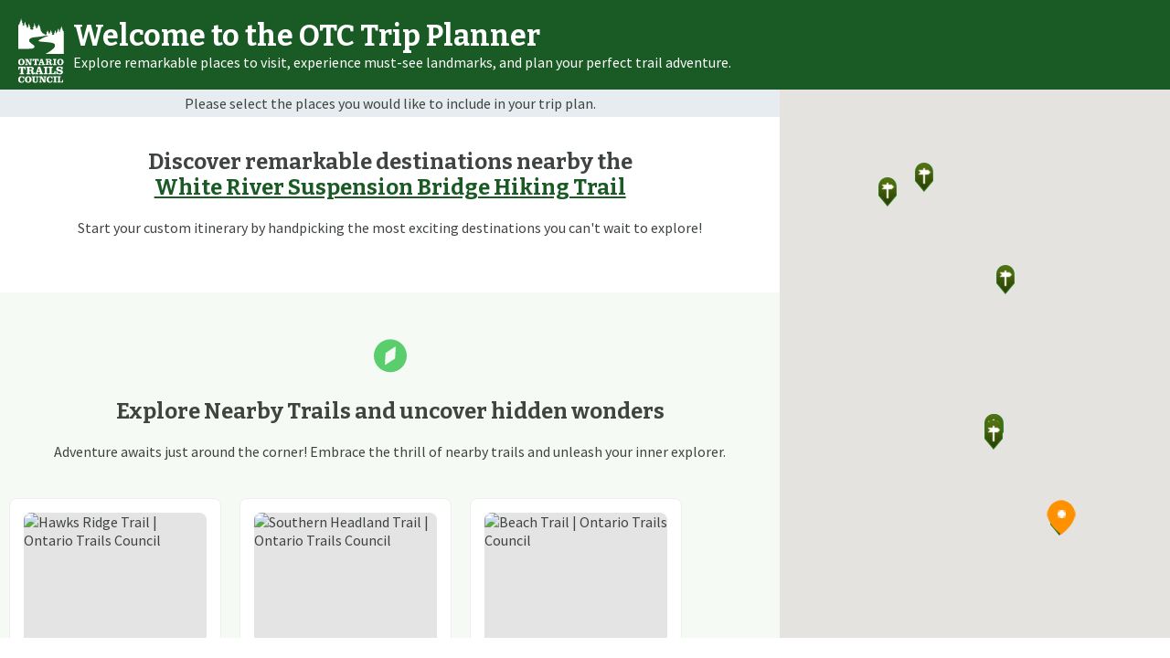

--- FILE ---
content_type: text/html; charset=utf-8
request_url: https://www.ontariotrails.on.ca/trip-planner/white-river-hiking-trail
body_size: 4910
content:
<!DOCTYPE html><html lang="en" class="__variable_2a6ab8 __variable_775cbc"><head><meta charSet="utf-8"/><link rel="preload" as="font" href="/_next/static/media/0ac14a3c407fb3c4-s.p.woff2" crossorigin="" type="font/woff2"/><link rel="preload" as="font" href="/_next/static/media/3a39f6dce9dddde3-s.p.woff2" crossorigin="" type="font/woff2"/><link rel="preload" as="font" href="/_next/static/media/3cc61a2a1d48cb85-s.p.woff2" crossorigin="" type="font/woff2"/><link rel="preload" as="font" href="/_next/static/media/4563355e0480477b-s.p.woff2" crossorigin="" type="font/woff2"/><link rel="preload" as="font" href="/_next/static/media/f7a8acf8464bd548-s.p.woff2" crossorigin="" type="font/woff2"/><link rel="stylesheet" href="/_next/static/css/eb2894b02d26736c.css" data-precedence="next"/><link rel="stylesheet" href="/_next/static/css/cd106512d506f5ec.css" data-precedence="next"/><link rel="preload" as="script" href="https://www.googletagmanager.com/gtag/js?id=G-8YG9JYYLXC"/><link rel="preload" as="script" href="https://pagead2.googlesyndication.com/pagead/js/adsbygoogle.js?client=ca-pub-2647512905574364"/><link rel="preload" as="script" href="https://maps.googleapis.com/maps/api/js?key=AIzaSyA4flAO-gDpUWVtpf8LiXOC76NTwIs1AiU&amp;callback=initMap&amp;v=weekly"/><meta name="next-size-adjust"/><title>White River Suspension Bridge Hiking Trail - Trip Planner | Ontario Trails Council</title><meta name="description" content="Backcountry for the Day White River Hike (round trip): 15 km For the well-prepared, the day hike to the White River Suspension Bridge is an exhausting but unforgettable day!"/><meta name="viewport" content="width=device-width, initial-scale=1"/><script src="/_next/static/chunks/polyfills-c67a75d1b6f99dc8.js" noModule=""></script></head><body><main><div class="trip_planner_container__rZDN7"><div class="master_head_intro_container__Tfj0S"><div class="master_head_intro_logo__qEftB"><img src="/img/otc-logo-white.svg" alt="Ontario Trails Logo"/></div><div><h1>Welcome to the OTC Trip Planner</h1><p>Explore remarkable places to visit, experience must-see landmarks, and plan your perfect trail adventure.</p></div></div><div class="trip_planner_content__clwdp"><div><div class="trip_planner_intro__f_Sh6 ">Please select the places you would like to include in your trip plan.</div><div class="trip_planner_overflow__2wV_O"><div class="trip_planner_top-message__Du6MQ"><h2>Discover remarkable destinations nearby the <br/><a href="/trail/white-river-suspension-bridge-hiking-trail">White River Suspension Bridge Hiking Trail</a></h2><p>Start your custom itinerary by handpicking the most exciting
                    destinations you can&#x27;t wait to explore!</p></div><div class="trip_planner_nearby-att-list__MnCM2"></div><div class="trip_planner_nearby-trails__MWHj3"><div class="trip_planner_top-message__Du6MQ"><span class="Component_container__gXePr"><img src="/img/compass.svg" width="48" alt="icon"/></span><h2>Explore Nearby Trails and uncover hidden wonders</h2><p>Adventure awaits just around the corner! Embrace the thrill of nearby trails and unleash your inner explorer.</p></div><div class="trip_planner_nearby-att-list__MnCM2"><div class="add_to_trip_card_container__8kDh1"><div class="Component_container__Eeyh6"><div class="Component_thumb__Kn2do"><img src="https://directus-ontario-trails.herokuapp.com/assets/116fad63-18dc-4d63-949b-a0eeab1e74e1?width=280&amp;height=250" alt="Hawks Ridge Trail | Ontario Trails Council" loading="lazy"/></div><div class="Component_content__hS_I6"><h3><a href="/trail/hawks-ridge-trail" target="_blank">Hawks Ridge Trail</a></h3><p><span>City: <!-- -->Marathon</span></p><p><span>Length: <!-- -->2.0<!-- --> km</span></p></div></div><button class="Component_container__xh07m Component_not-selected__JFmQD Component_bordered__FSLGK Component_fluid__mHf4G" type="button"><span class="Component_grid__B7kBa"><span class="Component_container__gXePr"><img src="/img/bookmark-star.svg" alt="Add to Trip"/></span><span>Add to Trip</span></span></button></div><div class="add_to_trip_card_container__8kDh1"><div class="Component_container__Eeyh6"><div class="Component_thumb__Kn2do"><img src="https://directus-ontario-trails.herokuapp.com/assets/87942187-14f7-4abf-b462-03c2b5d76505?width=280&amp;height=250" alt="Southern Headland Trail | Ontario Trails Council" loading="lazy"/></div><div class="Component_content__hS_I6"><h3><a href="/trail/southern-headland-trail" target="_blank">Southern Headland Trail</a></h3><p><span>City: <!-- -->Heron Bay</span></p><p><span>Length: <!-- -->2.2<!-- --> km</span></p></div></div><button class="Component_container__xh07m Component_not-selected__JFmQD Component_bordered__FSLGK Component_fluid__mHf4G" type="button"><span class="Component_grid__B7kBa"><span class="Component_container__gXePr"><img src="/img/bookmark-star.svg" alt="Add to Trip"/></span><span>Add to Trip</span></span></button></div><div class="add_to_trip_card_container__8kDh1"><div class="Component_container__Eeyh6"><div class="Component_thumb__Kn2do"><img src="https://directus-ontario-trails.herokuapp.com/assets/84a0a294-85ca-4be1-b007-1f07ca70b035?width=280&amp;height=250" alt="Beach Trail | Ontario Trails Council" loading="lazy"/></div><div class="Component_content__hS_I6"><h3><a href="/trail/beach-trail" target="_blank">Beach Trail</a></h3><p><span>City: <!-- -->Heron Bay</span></p><p><span>Length: <!-- -->1.5<!-- --> km</span></p></div></div><button class="Component_container__xh07m Component_not-selected__JFmQD Component_bordered__FSLGK Component_fluid__mHf4G" type="button"><span class="Component_grid__B7kBa"><span class="Component_container__gXePr"><img src="/img/bookmark-star.svg" alt="Add to Trip"/></span><span>Add to Trip</span></span></button></div><div class="add_to_trip_card_container__8kDh1"><div class="Component_container__Eeyh6"><div class="Component_thumb__Kn2do"><img src="https://directus-ontario-trails.herokuapp.com/assets/9b4efd5b-7836-4ce9-a8ea-5db6163aff3e?width=280&amp;height=250" alt="Pukaskwa&#x27;s Coastal Hiking Trail | Ontario Trails Council" loading="lazy"/></div><div class="Component_content__hS_I6"><h3><a href="/trail/pukaskwas-coastal-hiking-trail" target="_blank">Pukaskwa&#x27;s Coastal Hiking Trail</a></h3><p><span>City: <!-- -->Heron Bay</span></p><p><span>Length: <!-- -->58.7<!-- --> km</span></p></div></div><button class="Component_container__xh07m Component_not-selected__JFmQD Component_bordered__FSLGK Component_fluid__mHf4G" type="button"><span class="Component_grid__B7kBa"><span class="Component_container__gXePr"><img src="/img/bookmark-star.svg" alt="Add to Trip"/></span><span>Add to Trip</span></span></button></div><div class="add_to_trip_card_container__8kDh1"><div class="Component_container__Eeyh6"><div class="Component_thumb__Kn2do"><img src="https://directus-ontario-trails.herokuapp.com/assets/1c0562f9-275c-41e1-adea-ae4f4c4a6cbe?width=280&amp;height=250" alt="Marathon Sno-Kickers Snowmobile Club Trail | Ontario Trails Council" loading="lazy"/></div><div class="Component_content__hS_I6"><h3><a href="/trail/marathon-sno-kickers-snowmobile-club-trail" target="_blank">Marathon Sno-Kickers Snowmobile Club Trail</a></h3><p><span>City: <!-- -->Marathon</span></p><p><span>Length: <!-- -->220.0<!-- --> km</span></p></div></div><button class="Component_container__xh07m Component_not-selected__JFmQD Component_bordered__FSLGK Component_fluid__mHf4G" type="button"><span class="Component_grid__B7kBa"><span class="Component_container__gXePr"><img src="/img/bookmark-star.svg" alt="Add to Trip"/></span><span>Add to Trip</span></span></button></div><div class="add_to_trip_card_container__8kDh1"><div class="Component_container__Eeyh6"><div class="Component_thumb__Kn2do"><img src="https://directus-ontario-trails.herokuapp.com/assets/43a05baa-9944-4dae-a96c-8588c652ac28?width=280&amp;height=250" alt="White River Suspension Bridge Hiking Trail | Ontario Trails Council" loading="lazy"/></div><div class="Component_content__hS_I6"><h3><a href="/trail/white-river-suspension-bridge-hiking-trail" target="_blank">White River Suspension Bridge Hiking Trail</a></h3><p><span>City: <!-- -->Heron Bay</span></p><p><span>Length: <!-- -->15.0<!-- --> km</span></p></div></div><button class="Component_container__xh07m Component_not-selected__JFmQD Component_bordered__FSLGK Component_fluid__mHf4G" type="button"><span class="Component_grid__B7kBa"><span class="Component_container__gXePr"><img src="/img/bookmark-star.svg" alt="Add to Trip"/></span><span>Add to Trip</span></span></button></div><div class="add_to_trip_card_container__8kDh1"><div class="Component_container__Eeyh6"><div class="Component_thumb__Kn2do"><img src="https://directus-ontario-trails.herokuapp.com/assets/542ca4a6-76d3-4475-a7ed-8fee7a2be9ca?width=280&amp;height=250" alt="Combination Trail | Ontario Trails Council" loading="lazy"/></div><div class="Component_content__hS_I6"><h3><a href="/trail/combination-trail" target="_blank">Combination Trail</a></h3><p><span>City: <!-- -->Heron Bay</span></p><p><span>Length: <!-- -->6.3<!-- --> km</span></p></div></div><button class="Component_container__xh07m Component_not-selected__JFmQD Component_bordered__FSLGK Component_fluid__mHf4G" type="button"><span class="Component_grid__B7kBa"><span class="Component_container__gXePr"><img src="/img/bookmark-star.svg" alt="Add to Trip"/></span><span>Add to Trip</span></span></button></div></div></div></div></div><div class="trip_plan_map_container___OhjL" id="trip-plan-map"></div></div></div></main><script src="/_next/static/chunks/webpack-c5b81e3cf5a8383b.js" async=""></script><script src="/_next/static/chunks/2443530c-f0a6ac67f60a2dc6.js" async=""></script><script src="/_next/static/chunks/488-a90884468a64a282.js" async=""></script><script src="/_next/static/chunks/main-app-075e98ceba500e37.js" async=""></script><script>(self.__next_f=self.__next_f||[]).push([0])</script><script>self.__next_f.push([1,"1:HL[\"/_next/static/media/0ac14a3c407fb3c4-s.p.woff2\",{\"as\":\"font\",\"type\":\"font/woff2\"}]\n2:HL[\"/_next/static/media/3a39f6dce9dddde3-s.p.woff2\",{\"as\":\"font\",\"type\":\"font/woff2\"}]\n3:HL[\"/_next/static/media/3cc61a2a1d48cb85-s.p.woff2\",{\"as\":\"font\",\"type\":\"font/woff2\"}]\n4:HL[\"/_next/static/media/4563355e0480477b-s.p.woff2\",{\"as\":\"font\",\"type\":\"font/woff2\"}]\n5:HL[\"/_next/static/media/f7a8acf8464bd548-s.p.woff2\",{\"as\":\"font\",\"type\":\"font/woff2\"}]\n6:HL[\"/_next/static/css/eb2894b02d26736c.css\",{\"as\":\"style\"}]\n0:\"$L"])</script><script>self.__next_f.push([1,"7\"\n"])</script><script>self.__next_f.push([1,"8:HL[\"/_next/static/css/cd106512d506f5ec.css\",{\"as\":\"style\"}]\n"])</script><script>self.__next_f.push([1,"9:I{\"id\":\"8827\",\"chunks\":[\"272:static/chunks/webpack-c5b81e3cf5a8383b.js\",\"667:static/chunks/2443530c-f0a6ac67f60a2dc6.js\",\"488:static/chunks/488-a90884468a64a282.js\"],\"name\":\"\",\"async\":false}\nb:I{\"id\":\"9126\",\"chunks\":[\"272:static/chunks/webpack-c5b81e3cf5a8383b.js\",\"667:static/chunks/2443530c-f0a6ac67f60a2dc6.js\",\"488:static/chunks/488-a90884468a64a282.js\"],\"name\":\"\",\"async\":false}\nd:I{\"id\":\"822\",\"chunks\":[\"160:static/chunks/app/not-found-2d60183afdc8188c.js\"],\"name\":\"\",\"async\":false}\ne:I{\"id\":\"1273\",\"chun"])</script><script>self.__next_f.push([1,"ks\":[\"626:static/chunks/626-05cd77b71e4fb9b9.js\",\"592:static/chunks/592-63250c2166cb2ec3.js\",\"448:static/chunks/448-0fe5aa6899a0f6d3.js\",\"545:static/chunks/app/trip-planner/[trail_slug]/page-58310934c29831ec.js\"],\"name\":\"*\",\"async\":false}\nf:I{\"id\":\"4463\",\"chunks\":[\"272:static/chunks/webpack-c5b81e3cf5a8383b.js\",\"667:static/chunks/2443530c-f0a6ac67f60a2dc6.js\",\"488:static/chunks/488-a90884468a64a282.js\"],\"name\":\"\",\"async\":false}\n10:I{\"id\":\"1010\",\"chunks\":[\"272:static/chunks/webpack-c5b81e3cf5a8383b.js\",\"667:"])</script><script>self.__next_f.push([1,"static/chunks/2443530c-f0a6ac67f60a2dc6.js\",\"488:static/chunks/488-a90884468a64a282.js\"],\"name\":\"\",\"async\":false}\n"])</script><script>self.__next_f.push([1,"7:[[[\"$\",\"link\",\"0\",{\"rel\":\"stylesheet\",\"href\":\"/_next/static/css/eb2894b02d26736c.css\",\"precedence\":\"next\"}]],[\"$\",\"$L9\",null,{\"assetPrefix\":\"\",\"initialCanonicalUrl\":\"/trip-planner/white-river-hiking-trail\",\"initialTree\":[\"\",{\"children\":[\"trip-planner\",{\"children\":[[\"trail_slug\",\"white-river-hiking-trail\",\"d\"],{\"children\":[\"__PAGE__\",{}]}]}]},\"$undefined\",\"$undefined\",true],\"initialHead\":[\"$La\",[\"$\",\"meta\",null,{\"name\":\"next-size-adjust\"}]],\"globalErrorComponent\":\"$b\",\"notFound\":[\"$\",\"html\",null,{\"lang\":\"en\",\"className\":\"__variable_2a6ab8 __variable_775cbc\",\"children\":[[\"$\",\"head\",null,{}],[\"$\",\"body\",null,{\"children\":[[\"$Lc\",[[\"$\",\"link\",\"0\",{\"rel\":\"stylesheet\",\"href\":\"/_next/static/css/bd77f9a6ad5db996.css\",\"precedence\":\"$undefined\"}]],[\"$\",\"$Ld\",null,{}]],[\"$\",\"$Le\",null,{\"async\":true,\"strategy\":\"afterInteractive\",\"src\":\"https://www.googletagmanager.com/gtag/js?id=G-8YG9JYYLXC\"}],[\"$\",\"$Le\",null,{\"async\":true,\"src\":\"https://pagead2.googlesyndication.com/pagead/js/adsbygoogle.js?client=ca-pub-2647512905574364\",\"crossorigin\":\"anonymous\"}],[\"$\",\"$Le\",null,{\"id\":\"ga-analytics\",\"strategy\":\"afterInteractive\",\"children\":\"\\n            window.dataLayer = window.dataLayer || [];\\n            function gtag(){dataLayer.push(arguments)}\\n            gtag('js', new Date());\\n\\n            gtag('config', 'G-8YG9JYYLXC');\\n\\n            \\n                if(window.location.protocol === 'http:'){\\n                  //redirect to https\\n                  window.location.href = window.location.href.replace('http:', 'https:');\\n                }\\n              \\n\\n            // developed by @tawsbob (Dellean) and @wilsondossantos (Wilson) on github \\n            // hosted on vercel\\n          \"}]]}]]}],\"asNotFound\":false,\"children\":[[\"$\",\"html\",null,{\"lang\":\"en\",\"className\":\"__variable_2a6ab8 __variable_775cbc\",\"children\":[[\"$\",\"head\",null,{}],[\"$\",\"body\",null,{\"children\":[[\"$\",\"$Lf\",null,{\"parallelRouterKey\":\"children\",\"segmentPath\":[\"children\"],\"error\":\"$undefined\",\"errorStyles\":\"$undefined\",\"loading\":\"$undefined\",\"loadingStyles\":\"$undefined\",\"hasLoading\":false,\"template\":[\"$\",\"$L10\",null,{}],\"templateStyles\":\"$undefined\",\"notFound\":[\"$\",\"$Ld\",null,{}],\"notFoundStyles\":[[\"$\",\"link\",\"0\",{\"rel\":\"stylesheet\",\"href\":\"/_next/static/css/bd77f9a6ad5db996.css\",\"precedence\":\"$undefined\"}]],\"childProp\":{\"current\":[\"$\",\"$Lf\",null,{\"parallelRouterKey\":\"children\",\"segmentPath\":[\"children\",\"trip-planner\",\"children\"],\"error\":\"$undefined\",\"errorStyles\":\"$undefined\",\"loading\":\"$undefined\",\"loadingStyles\":\"$undefined\",\"hasLoading\":false,\"template\":[\"$\",\"$L10\",null,{}],\"templateStyles\":\"$undefined\",\"notFound\":\"$undefined\",\"notFoundStyles\":\"$undefined\",\"childProp\":{\"current\":[\"$\",\"$Lf\",null,{\"parallelRouterKey\":\"children\",\"segmentPath\":[\"children\",\"trip-planner\",\"children\",[\"trail_slug\",\"white-river-hiking-trail\",\"d\"],\"children\"],\"error\":\"$undefined\",\"errorStyles\":\"$undefined\",\"loading\":\"$undefined\",\"loadingStyles\":\"$undefined\",\"hasLoading\":false,\"template\":[\"$\",\"$L10\",null,{}],\"templateStyles\":\"$undefined\",\"notFound\":\"$undefined\",\"notFoundStyles\":\"$undefined\",\"childProp\":{\"current\":[\"$L11\",null],\"segment\":\"__PAGE__\"},\"styles\":[[\"$\",\"link\",\"0\",{\"rel\":\"stylesheet\",\"href\":\"/_next/static/css/cd106512d506f5ec.css\",\"precedence\":\"next\"}]]}],\"segment\":[\"trail_slug\",\"white-river-hiking-trail\",\"d\"]},\"styles\":[]}],\"segment\":\"trip-planner\"},\"styles\":[]}],[\"$\",\"$Le\",null,{\"async\":true,\"strategy\":\"afterInteractive\",\"src\":\"https://www.googletagmanager.com/gtag/js?id=G-8YG9JYYLXC\"}],[\"$\",\"$Le\",null,{\"async\":true,\"src\":\"https://pagead2.googlesyndication.com/pagead/js/adsbygoogle.js?client=ca-pub-2647512905574364\",\"crossorigin\":\"anonymous\"}],[\"$\",\"$Le\",null,{\"id\":\"ga-analytics\",\"strategy\":\"afterInteractive\",\"children\":\"\\n            window.dataLayer = window.dataLayer || [];\\n            function gtag(){dataLayer.push(arguments)}\\n            gtag('js', new Date());\\n\\n            gtag('config', 'G-8YG9JYYLXC');\\n\\n            \\n                if(window.location.protocol === 'http:'){\\n                  //redirect to https\\n                  window.location.href = window.location.href.replace('http:', 'https:');\\n                }\\n              \\n\\n            // developed by @tawsbob (Dellean) and @wilsondossantos (Wilson) on github \\n            // hosted on vercel\\n          \"}]]}]]}],null]}]]\n"])</script><script>self.__next_f.push([1,"c:[[[\"$\",\"meta\",null,{\"charSet\":\"utf-8\"}],null,null,null,null,null,null,null,null,null,null,[\"$\",\"meta\",null,{\"name\":\"viewport\",\"content\":\"width=device-width, initial-scale=1\"}],null,null,null,null,null,null,null,null,null,null,[]],[null,null,null,null],null,null,[null,null,null,null,null],null,null,null,null,null]\n"])</script><script>self.__next_f.push([1,"a:[[[\"$\",\"meta\",null,{\"charSet\":\"utf-8\"}],[\"$\",\"title\",null,{\"children\":\"White River Suspension Bridge Hiking Trail - Trip Planner | Ontario Trails Council\"}],[\"$\",\"meta\",null,{\"name\":\"description\",\"content\":\"Backcountry for the Day White River Hike (round trip): 15 km For the well-prepared, the day hike to the White River Suspension Bridge is an exhausting but unforgettable day!\"}],null,null,null,null,null,null,null,null,[\"$\",\"meta\",null,{\"name\":\"viewport\",\"content\":\"width=device-width, initial-scale=1\"}],null,null,null,null,null,null,null,null,null,null,[]],[null,null,null,null],null,null,[null,null,null,null,null],null,null,null,null,null]\n"])</script><script>self.__next_f.push([1,"12:I{\"id\":\"4977\",\"chunks\":[\"626:static/chunks/626-05cd77b71e4fb9b9.js\",\"448:static/chunks/448-0fe5aa6899a0f6d3.js\",\"815:static/chunks/815-3620bd2329954b29.js\",\"400:static/chunks/400-bef8d63764915445.js\",\"382:static/chunks/app/events/[year]/[month]/[page]/page-670ec2a2d4f9822a.js\"],\"name\":\"\",\"async\":false}\n13:I{\"id\":\"8163\",\"chunks\":[\"626:static/chunks/626-05cd77b71e4fb9b9.js\",\"592:static/chunks/592-63250c2166cb2ec3.js\",\"448:static/chunks/448-0fe5aa6899a0f6d3.js\",\"545:static/chunks/app/trip-planner/[trail_slu"])</script><script>self.__next_f.push([1,"g]/page-58310934c29831ec.js\"],\"name\":\"\",\"async\":false}\n14:I{\"id\":\"5509\",\"chunks\":[\"626:static/chunks/626-05cd77b71e4fb9b9.js\",\"592:static/chunks/592-63250c2166cb2ec3.js\",\"448:static/chunks/448-0fe5aa6899a0f6d3.js\",\"545:static/chunks/app/trip-planner/[trail_slug]/page-58310934c29831ec.js\"],\"name\":\"\",\"async\":false}\n15:I{\"id\":\"4572\",\"chunks\":[\"626:static/chunks/626-05cd77b71e4fb9b9.js\",\"592:static/chunks/592-63250c2166cb2ec3.js\",\"448:static/chunks/448-0fe5aa6899a0f6d3.js\",\"545:static/chunks/app/trip-planner/[t"])</script><script>self.__next_f.push([1,"rail_slug]/page-58310934c29831ec.js\"],\"name\":\"\",\"async\":false}\n"])</script><script>self.__next_f.push([1,"11:[\"$\",\"$L12\",null,{\"params\":{\"trail_slug\":\"white-river-hiking-trail\"},\"children\":[[\"$\",\"$L13\",null,{\"currenTrail\":{\"name\":\"White River Suspension Bridge Hiking Trail\",\"slug\":\"white-river-suspension-bridge-hiking-trail\",\"lat\":\"48.54662\",\"lng\":\"-86.24268\",\"masthead_image_1\":{\"id\":\"43a05baa-9944-4dae-a96c-8588c652ac28\",\"title\":\"White River Suspension Bridge Hiking Trail - Master Head Image 1\"},\"region\":{\"name\":\"Northwest Ontario\",\"slug\":\"northwest-ontario\"},\"activites\":[{\"activities_id\":{\"slug\":\"hiking-walking\",\"id\":13,\"name\":\"Hiking \u0026 Walking\",\"icon\":\"45a46891-3556-4317-9c2d-54753065fcae\"}}],\"surface\":[{\"trail_surface_id\":{\"name\":\"Mixed\"}}],\"amenity\":[{\"trail_amenity_id\":{\"id\":2,\"name\":\"Admission or Parking Fee\"}},{\"trail_amenity_id\":{\"id\":4,\"name\":\"Camping\"}},{\"trail_amenity_id\":{\"id\":7,\"name\":\"Guest Services\"}},{\"trail_amenity_id\":{\"id\":6,\"name\":\"Free Parking\"}}],\"nearest_town\":{\"name\":\"Heron Bay\"}},\"children\":[\"$\",\"$L14\",null,{\"initialView\":\"initial\",\"children\":[\"$\",\"main\",null,{\"children\":[\"$\",\"$L15\",null,{\"trail\":{\"name\":\"White River Suspension Bridge Hiking Trail\",\"slug\":\"white-river-suspension-bridge-hiking-trail\",\"lat\":\"48.54662\",\"lng\":\"-86.24268\",\"masthead_image_1\":{\"id\":\"43a05baa-9944-4dae-a96c-8588c652ac28\",\"title\":\"White River Suspension Bridge Hiking Trail - Master Head Image 1\"},\"region\":{\"name\":\"Northwest Ontario\",\"slug\":\"northwest-ontario\"},\"activites\":[{\"activities_id\":{\"slug\":\"hiking-walking\",\"id\":13,\"name\":\"Hiking \u0026 Walking\",\"icon\":\"45a46891-3556-4317-9c2d-54753065fcae\"}}],\"surface\":[{\"trail_surface_id\":{\"name\":\"Mixed\"}}],\"amenity\":[{\"trail_amenity_id\":{\"id\":2,\"name\":\"Admission or Parking Fee\"}},{\"trail_amenity_id\":{\"id\":4,\"name\":\"Camping\"}},{\"trail_amenity_id\":{\"id\":7,\"name\":\"Guest Services\"}},{\"trail_amenity_id\":{\"id\":6,\"name\":\"Free Parking\"}}],\"nearest_town\":{\"name\":\"Heron Bay\"}},\"nearby_attractions\":[],\"nearby_trails\":[{\"id\":\"1366aef6-28b5-42a7-b8bb-9ca413d3299d\",\"status\":\"published\",\"slug\":\"hawks-ridge-trail\",\"difficulty\":3,\"name\":\"Hawks Ridge Trail\",\"masthead_image_1\":\"116fad63-18dc-4d63-949b-a0eeab1e74e1\",\"length\":\"2.0\",\"lat\":\"48.71008\",\"lng\":\"-86.37159\",\"region\":{\"name\":\"Northwest Ontario\"},\"nearest_town\":{\"name\":\"Marathon\"},\"activites\":[{\"activities_id\":{\"id\":13,\"name\":\"Hiking \u0026 Walking\",\"icon\":\"45a46891-3556-4317-9c2d-54753065fcae\",\"slug\":\"hiking-walking\"}},{\"activities_id\":{\"id\":22,\"name\":\"Snowshoeing\",\"icon\":\"6c654263-631e-41be-adee-3f22479f4040\",\"slug\":\"snowshoeing\"}}]},{\"id\":\"1e0ac37b-e952-4a14-a7b1-11d90bb17904\",\"status\":\"published\",\"slug\":\"southern-headland-trail\",\"difficulty\":1,\"name\":\"Southern Headland Trail\",\"masthead_image_1\":\"87942187-14f7-4abf-b462-03c2b5d76505\",\"length\":\"2.2\",\"lat\":\"48.58946\",\"lng\":\"-86.29194\",\"region\":{\"name\":\"Northwest Ontario\"},\"nearest_town\":{\"name\":\"Heron Bay\"},\"activites\":[{\"activities_id\":{\"id\":13,\"name\":\"Hiking \u0026 Walking\",\"icon\":\"45a46891-3556-4317-9c2d-54753065fcae\",\"slug\":\"hiking-walking\"}},{\"activities_id\":{\"id\":3,\"name\":\"Backpacking \u0026 Camping\",\"icon\":\"eb38bc5c-b570-47f6-8262-0d8b3908b326\",\"slug\":\"backpacking-camping\"}},{\"activities_id\":{\"id\":22,\"name\":\"Snowshoeing\",\"icon\":\"6c654263-631e-41be-adee-3f22479f4040\",\"slug\":\"snowshoeing\"}}]},{\"id\":\"33009500-6105-41d5-bdd6-9740912f05b4\",\"status\":\"published\",\"slug\":\"beach-trail\",\"difficulty\":3,\"name\":\"Beach Trail\",\"masthead_image_1\":\"84a0a294-85ca-4be1-b007-1f07ca70b035\",\"length\":\"1.5\",\"lat\":\"48.59258\",\"lng\":\"-86.29173\",\"region\":{\"name\":\"Northwest Ontario\"},\"nearest_town\":{\"name\":\"Heron Bay\"},\"activites\":[{\"activities_id\":{\"id\":13,\"name\":\"Hiking \u0026 Walking\",\"icon\":\"45a46891-3556-4317-9c2d-54753065fcae\",\"slug\":\"hiking-walking\"}},{\"activities_id\":{\"id\":22,\"name\":\"Snowshoeing\",\"icon\":\"6c654263-631e-41be-adee-3f22479f4040\",\"slug\":\"snowshoeing\"}},{\"activities_id\":{\"id\":3,\"name\":\"Backpacking \u0026 Camping\",\"icon\":\"eb38bc5c-b570-47f6-8262-0d8b3908b326\",\"slug\":\"backpacking-camping\"}},{\"activities_id\":{\"id\":4,\"name\":\"Canoeing-Kayaking\",\"icon\":\"9cb7c5d7-bbfd-4052-ae4e-a2860dd92d3c\",\"slug\":\"canoeing-kayaking\"}}]},{\"id\":\"56b3d66e-6665-4446-b567-cd50e7fe245d\",\"status\":\"published\",\"slug\":\"pukaskwas-coastal-hiking-trail\",\"difficulty\":4,\"name\":\"Pukaskwa's Coastal Hiking Trail\",\"masthead_image_1\":\"9b4efd5b-7836-4ce9-a8ea-5db6163aff3e\",\"length\":\"58.7\",\"lat\":\"48.66667\",\"lng\":\"-86.28333\",\"region\":{\"name\":\"Northwest Ontario\"},\"nearest_town\":{\"name\":\"Heron Bay\"},\"activites\":[{\"activities_id\":{\"id\":13,\"name\":\"Hiking \u0026 Walking\",\"icon\":\"45a46891-3556-4317-9c2d-54753065fcae\",\"slug\":\"hiking-walking\"}},{\"activities_id\":{\"id\":3,\"name\":\"Backpacking \u0026 Camping\",\"icon\":\"eb38bc5c-b570-47f6-8262-0d8b3908b326\",\"slug\":\"backpacking-camping\"}}]},{\"id\":\"7586e54e-5d44-492a-a494-e09cb5f65cd3\",\"status\":\"published\",\"slug\":\"marathon-sno-kickers-snowmobile-club-trail\",\"difficulty\":2,\"name\":\"Marathon Sno-Kickers Snowmobile Club Trail\",\"masthead_image_1\":\"1c0562f9-275c-41e1-adea-ae4f4c4a6cbe\",\"length\":\"220.0\",\"lat\":\"48.71724\",\"lng\":\"-86.34430\",\"region\":{\"name\":\"Northwest Ontario\"},\"nearest_town\":{\"name\":\"Marathon\"},\"activites\":[{\"activities_id\":{\"id\":21,\"name\":\"Snowmobiling\",\"icon\":\"41160af3-5341-4c2d-9af4-32b3c163493b\",\"slug\":\"snowmobiling\"}}]},{\"id\":\"8e62118b-baa1-4224-b77b-b40d20a66610\",\"status\":\"published\",\"slug\":\"white-river-suspension-bridge-hiking-trail\",\"difficulty\":2,\"name\":\"White River Suspension Bridge Hiking Trail\",\"masthead_image_1\":\"43a05baa-9944-4dae-a96c-8588c652ac28\",\"length\":\"15.0\",\"lat\":\"48.54662\",\"lng\":\"-86.24268\",\"region\":{\"name\":\"Northwest Ontario\"},\"nearest_town\":{\"name\":\"Heron Bay\"},\"activites\":[{\"activities_id\":{\"id\":13,\"name\":\"Hiking \u0026 Walking\",\"icon\":\"45a46891-3556-4317-9c2d-54753065fcae\",\"slug\":\"hiking-walking\"}}]},{\"id\":\"95dcee0d-25b4-43e5-9b39-9dae8b5a995b\",\"status\":\"published\",\"slug\":\"combination-trail\",\"difficulty\":2,\"name\":\"Combination Trail\",\"masthead_image_1\":\"542ca4a6-76d3-4475-a7ed-8fee7a2be9ca\",\"length\":\"6.3\",\"lat\":\"48.59239\",\"lng\":\"-86.29194\",\"region\":{\"name\":\"Northwest Ontario\"},\"nearest_town\":{\"name\":\"Heron Bay\"},\"activites\":[{\"activities_id\":{\"id\":13,\"name\":\"Hiking \u0026 Walking\",\"icon\":\"45a46891-3556-4317-9c2d-54753065fcae\",\"slug\":\"hiking-walking\"}},{\"activities_id\":{\"id\":22,\"name\":\"Snowshoeing\",\"icon\":\"6c654263-631e-41be-adee-3f22479f4040\",\"slug\":\"snowshoeing\"}}]}]}]}]}]}],[\"$\",\"$Le\",null,{\"src\":\"https://maps.googleapis.com/maps/api/js?key=AIzaSyA4flAO-gDpUWVtpf8LiXOC76NTwIs1AiU\u0026callback=initMap\u0026v=weekly\",\"id\":\"google-map-script\",\"defer\":true}]]}]\n"])</script></body></html>

--- FILE ---
content_type: text/html; charset=utf-8
request_url: https://www.google.com/recaptcha/api2/aframe
body_size: 267
content:
<!DOCTYPE HTML><html><head><meta http-equiv="content-type" content="text/html; charset=UTF-8"></head><body><script nonce="VQXcWmL9cyYZ9PpYzD06VA">/** Anti-fraud and anti-abuse applications only. See google.com/recaptcha */ try{var clients={'sodar':'https://pagead2.googlesyndication.com/pagead/sodar?'};window.addEventListener("message",function(a){try{if(a.source===window.parent){var b=JSON.parse(a.data);var c=clients[b['id']];if(c){var d=document.createElement('img');d.src=c+b['params']+'&rc='+(localStorage.getItem("rc::a")?sessionStorage.getItem("rc::b"):"");window.document.body.appendChild(d);sessionStorage.setItem("rc::e",parseInt(sessionStorage.getItem("rc::e")||0)+1);localStorage.setItem("rc::h",'1769817607582');}}}catch(b){}});window.parent.postMessage("_grecaptcha_ready", "*");}catch(b){}</script></body></html>

--- FILE ---
content_type: text/css; charset=utf-8
request_url: https://www.ontariotrails.on.ca/_next/static/css/cd106512d506f5ec.css
body_size: 1644
content:
.master_head_intro_container__Tfj0S{background:var(--main-green-color);background-repeat:no-repeat;background-size:cover;color:#fff;padding:20px}.master_head_intro_container__Tfj0S .master_head_intro_logo__qEftB{float:left;margin-right:10px;width:50px}.master_head_intro_container__Tfj0S .master_head_intro_logo__qEftB img{width:100%}.master_head_intro_container__Tfj0S h1,.master_head_intro_container__Tfj0S p{margin:0}.master_head_intro_container__Tfj0S span{font-size:12px}@media screen and (min-width:768px){.master_head_intro_container__Tfj0S .master_head_intro_logo__qEftB{margin-right:10px;width:50px}.master_head_intro_container__Tfj0S .master_head_intro_logo__qEftB img{width:100%}.master_head_intro_container__Tfj0S h1,.master_head_intro_container__Tfj0S p{margin:0}.master_head_intro_container__Tfj0S span{font-size:12px}}.nearby_places_card_container__a7ZJY{display:flex;align-items:center}.nearby_places_card_container__a7ZJY .nearby_places_card_thumb__YSy_r{width:100px;height:100px;box-sizing:border-box;border-radius:8px;overflow:hidden;background-color:#e4e4e4;margin-right:10px}.nearby_places_card_container__a7ZJY .nearby_places_card_thumb__YSy_r img{display:block;height:100%;width:100%;object-fit:cover}.nearby_places_card_container__a7ZJY .nearby_places_card_content__SNf8n{flex:1 1}.nearby_places_card_container__a7ZJY .nearby_places_card_content__SNf8n h3,.nearby_places_card_container__a7ZJY .nearby_places_card_content__SNf8n p{margin:0}@media screen and (min-width:768px){.nearby_places_card_container__a7ZJY{display:block}.nearby_places_card_container__a7ZJY .nearby_places_card_thumb__YSy_r{width:100%;height:150px}.nearby_places_card_container__a7ZJY .nearby_places_card_content__SNf8n{padding-top:10px;height:90px;display:-webkit-box;-webkit-line-clamp:2;-webkit-box-orient:vertical;overflow:hidden;text-overflow:ellipsis}.nearby_places_card_container__a7ZJY .nearby_places_card_content__SNf8n h3,.nearby_places_card_container__a7ZJY .nearby_places_card_content__SNf8n p{margin:0}.nearby_places_card_container__a7ZJY h3{display:-webkit-box;-webkit-line-clamp:2;-webkit-box-orient:vertical;overflow:hidden;text-overflow:ellipsis;height:45px}}.Component_container__Eeyh6{display:flex;align-items:center}.Component_container__Eeyh6 .Component_thumb__Kn2do{width:100px;height:100px;box-sizing:border-box;border-radius:8px;overflow:hidden;background-color:#e4e4e4;margin-right:10px}.Component_container__Eeyh6 .Component_thumb__Kn2do img{display:block;height:100%;width:100%;object-fit:cover}.Component_container__Eeyh6 .Component_content__hS_I6{flex:1 1}.Component_container__Eeyh6 .Component_content__hS_I6 h3,.Component_container__Eeyh6 .Component_content__hS_I6 p{margin:0}@media screen and (min-width:768px){.Component_container__Eeyh6{display:block}.Component_container__Eeyh6 .Component_thumb__Kn2do{width:100%;height:150px}.Component_container__Eeyh6 .Component_content__hS_I6{padding-top:10px;height:90px;display:-webkit-box;-webkit-line-clamp:2;-webkit-box-orient:vertical;overflow:hidden;text-overflow:ellipsis}.Component_container__Eeyh6 .Component_content__hS_I6 h3,.Component_container__Eeyh6 .Component_content__hS_I6 p{margin:0}.Component_container__Eeyh6 h3{display:-webkit-box;-webkit-line-clamp:2;-webkit-box-orient:vertical;overflow:hidden;text-overflow:ellipsis;height:45px}}.trip_plan_map_container___OhjL{background-color:#e4e4e4}.Component_container__gXePr{display:inline-block;line-height:1;vertical-align:middle}.Component_container__xh07m{display:flex;justify-content:center;padding:10px 32px;align-items:center;cursor:pointer;border:none;border-radius:8px;font-family:var(--bitter-font);font-style:normal;font-size:14px}.Component_container__xh07m .Component_grid__B7kBa{display:flex;grid-gap:8px;align-items:center}.Component_container__xh07m[disabled]{cursor:default;opacity:.5}.Component_container__xh07m.Component_no-padding__HjnI5{padding:0}.Component_container__xh07m.Component_soft-padding__MeRQN{padding:8px 32px}.Component_container__xh07m.Component_white__h_IOJ{background-color:#fff;color:var(--main-green-color)}.Component_container__xh07m.Component_green__PzuGX{background-color:var(--secundary-green-color);color:#fff}.Component_container__xh07m.Component_green-soft__SHd2F{background-color:var(--soft-green-color)}.Component_container__xh07m.Component_green-soft__SHd2F.Component_bordered__FSLGK{border:1px solid var(--main-green-color)}.Component_container__xh07m.Component_selected__I6yRM{background-color:var(--main-green-color);color:#fff}.Component_container__xh07m.Component_not-selected__JFmQD{background-color:var(--soft-green-color)}.Component_container__xh07m.Component_not-selected__JFmQD.Component_bordered__FSLGK{border:1px solid var(--main-green-color)}.Component_container__xh07m.Component_default__enFSX{background-color:var(--main-green-color);color:#fff}.Component_container__xh07m.Component_round__9iFBv{border-radius:50px}.Component_container__xh07m.Component_roud-bottom-only__E0Boo{border-top-left-radius:0;border-top-right-radius:0}.Component_container__xh07m.Component_fix-height-80__KjBoT{height:80px}.Component_container__xh07m.Component_font-huge__mxsP7{font-size:20px;line-height:27px}.Component_container__xh07m.Component_text-center__jRchz .Component_grid__B7kBa{justify-content:center}.Component_container__xh07m.Component_fluid__mHf4G{display:flex;width:100%}.Component_container__xh07m.Component_transparent__ANlVl{background-color:transparent}@media only screen and (min-width:801px){.Component_container__xh07m.Component_font-huge__mxsP7{font-size:24px;line-height:31px}}.add_to_trip_card_container__8kDh1{background-color:#fff;border:1px solid #eee;padding:15px;border-radius:8px;overflow:hidden;width:auto;margin:10px}.add_to_trip_card_container__8kDh1 button{margin-top:5px}@media screen and (min-width:768px){.add_to_trip_card_container__8kDh1{width:200px}.add_to_trip_card_container__8kDh1 button{margin-top:15px}.add_to_trip_card_container__8kDh1{width:200px}}.add_to_trip_card_container__8kDh1:hover{background-color:#f0f0f0}.trip_generic_card_container__vKqQo{display:flex;width:100%;border:0 solid #000;margin-bottom:20px}.trip_generic_card_container__vKqQo button{width:120px}.trip_generic_card_container__vKqQo .trip_generic_card_thumb__S2bPM{width:200px;height:100px;box-sizing:border-box;border-radius:8px;overflow:hidden;background-color:#e4e4e4}.trip_generic_card_container__vKqQo .trip_generic_card_thumb__S2bPM img{display:block;height:100%;width:100%;object-fit:cover}.trip_generic_card_container__vKqQo .trip_generic_card_place__GLz22{width:100%;background-color:#eee;border:1px solid #eee;padding:15px;border-radius:8px;overflow:hidden;margin-right:10px}.trip_generic_card_container__vKqQo .trip_generic_card_place__GLz22 h3 span{font-size:12px;display:block;font-weight:400;margin-top:5px}.trip_generic_card_container__vKqQo .trip_generic_card_moveicon___kR1H{width:80px;margin-top:25px;margin-left:10px}.trip_generic_card_container__vKqQo .trip_generic_card_circle__ZewM6{float:left;margin-right:10px;width:30px;height:30px;border-radius:50%;background:var(--main-green-color);color:#fff;text-align:center;line-height:30px}.trip_generic_card_container__vKqQo .trip_generic_card_content__0Qw2h h3,.trip_generic_card_container__vKqQo .trip_generic_card_content__0Qw2h p{margin:0}@media screen and (min-width:768px){.trip_generic_card_container__vKqQo .trip_generic_card_content__0Qw2h{padding:10px}.trip_generic_card_container__vKqQo .trip_generic_card_content__0Qw2h h3,.trip_generic_card_container__vKqQo .trip_generic_card_content__0Qw2h p{margin:0}}.trip_planner_drag_and_drop_container__rPLHH{margin:0;padding:0}.trip_planner_drag_and_drop_container__rPLHH .trip_planner_drag_and_drop_intro__kiWYD{text-align:center;background-color:#e6ecf0;padding:5px;display:flex;justify-content:center;align-items:center}.trip_planner_drag_and_drop_container__rPLHH .trip_planner_drag_and_drop_intro__kiWYD p{margin:5px}.trip_planner_drag_and_drop_container__rPLHH .trip_planner_drag_and_drop_intro__kiWYD button{width:140px;height:40px;white-space:nowrap}.trip_planner_drag_and_drop_container__rPLHH .trip_planner_drag_and_drop_finalise-bt__pip5u{display:flex;justify-content:center;align-items:center;margin-bottom:50px}.trip_planner_drag_and_drop_container__rPLHH .trip_planner_drag_and_drop_place-selected__F1hU5{background-color:#fc0}.trip_planner_drag_and_drop_container__rPLHH .trip_planner_drag_and_drop_places-list__lvPMa{display:block;justify-content:center;align-items:center;margin-top:30px}.trip_planner_drag_and_drop_container__rPLHH .trip_planner_drag_and_drop_top-message__RlUFC{text-align:left;border-bottom:1px solid #eee;padding:15px}@media screen and (max-width:768px){.trip_planner_drag_and_drop_container__rPLHH .trip_planner_drag_and_drop_intro__kiWYD{position:-webkit-sticky;position:sticky;top:0}}@media screen and (min-width:768px){.trip_planner_drag_and_drop_container__rPLHH .trip_planner_drag_and_drop_place-selected__F1hU5{background-color:#fc0}.trip_planner_drag_and_drop_container__rPLHH .trip_planner_drag_and_drop_places-list__lvPMa{display:flex;justify-content:center;align-items:center;margin-top:30px}.trip_planner_drag_and_drop_container__rPLHH .trip_planner_drag_and_drop_top-message__RlUFC{text-align:center;border-bottom:1px solid #eee;padding:15px}}.trip_planner_container__rZDN7 .trip_planner_hide__y7JkR{display:none}.trip_planner_container__rZDN7 .trip_planner_top-message__Du6MQ{text-align:left;padding:15px}.trip_planner_container__rZDN7 .trip_planner_intro__f_Sh6{text-align:center;background-color:#e6ecf0;padding:5px;display:flex;justify-content:center;align-items:center}.trip_planner_container__rZDN7 .trip_planner_intro__f_Sh6 p{margin:5px}.trip_planner_container__rZDN7 .trip_planner_intro__f_Sh6 button{width:140px;height:40px;margin-left:25px;white-space:nowrap}.trip_planner_container__rZDN7 .trip_planner_place-selected__7KVPb{background-color:#fc0}.trip_planner_container__rZDN7 .trip_planner_content__clwdp{position:relative;max-height:100%}.trip_planner_container__rZDN7 .trip_planner_padding-20__mNRqT{padding:0 20px}.trip_planner_container__rZDN7 .trip_planner_nearby-trails__MWHj3{background-color:var(--soft-green-color)}@media screen and (max-width:768px){.trip_planner_container__rZDN7 .trip_planner_intro__f_Sh6{position:-webkit-sticky;position:sticky;top:0}}@media screen and (min-width:768px){.trip_planner_container__rZDN7 .trip_planner_content__clwdp{display:grid;grid-template-columns:2fr 1fr}.trip_planner_container__rZDN7 .trip_planner_top-message__Du6MQ{text-align:center;padding:15px}.trip_planner_container__rZDN7 .trip_planner_nearby-att-list__MnCM2{display:flex;flex-wrap:wrap}.trip_planner_container__rZDN7 .trip_planner_nearby-trails__MWHj3{padding-top:30px;padding-bottom:80px;margin-top:30px}.trip_planner_container__rZDN7 .trip_planner_overflow__2wV_O{overflow:auto;max-height:calc(100vh - 150px)}.trip_planner_container__rZDN7 .trip_planner_status__U4hdK{display:flex;gap:10px;position:absolute;bottom:0;left:0;width:100%;padding:20px;box-sizing:border-box;background:var(--main-green-color)}}

--- FILE ---
content_type: application/javascript; charset=utf-8
request_url: https://www.ontariotrails.on.ca/_next/static/chunks/400-bef8d63764915445.js
body_size: 4218
content:
(self.webpackChunk_N_E=self.webpackChunk_N_E||[]).push([[400],{9847:function(e){e.exports={container:"forgot_password_form_container__BpK8x",or:"forgot_password_form_or__Z3IIV"}},5232:function(e){e.exports={container:"new_password_form_container__1o954"}},1682:function(e){e.exports={container:"Component_container__6Bjc5"}},2779:function(e){e.exports={container:"Component_container__7Omvg",or:"Component_or__2rzJ_"}},4155:function(e){e.exports={container:"Component_container__X2lZ7",login_banner:"Component_login_banner__dfNkC",grid:"Component_grid__KT7Tp",center:"Component_center__9EOWq",open:"Component_open__Po7mC",close:"Component_close__BQwGP"}},5361:function(e){e.exports={container:"Component_container__FeVtE","close-bt":"Component_close-bt__OBoaa",open:"Component_open__hdUSb"}},9873:function(e){e.exports={container:"Component_container__sGyGO"}},339:function(e,n,t){"use strict";t.r(n),t.d(n,{default:function(){return u}});var o=t(9268),i=t(6006),r=t(1712),s=t(1157),a=t(1905);let l="auth",c={"Content-Type":"application/json"};function u(e){let{children:n=null,token:t}=e,[u,d]=(0,i.useState)({access_token:t||r.Z.get(l)});async function p(e){let{email:n,password:t}=e;return new Promise(async(e,o)=>{try{let o=await (0,s.WY)("auth/login",{},{method:"POST",headers:c,body:JSON.stringify({email:n,password:t}),cache:"no-store"}),{access_token:i,expires:a}=o;r.Z.remove(l),r.Z.set(l,i,{expires:a/864e5}),d(o),e(o)}catch(e){e&&e.length>0&&o(e)}})}async function f(){d({}),r.Z.remove(l)}async function m(e){let{email:n,password:t}=e;return new Promise(async(e,o)=>{try{let i=await fetch("/api/user",{method:"POST",headers:c,body:JSON.stringify({email:n,password:t}),cache:"no-store"}),{errors:r,...s}=await i.json();r&&r.length>0?o(r):e(s)}catch(e){console.log(e),o(e)}})}return(0,o.jsx)(a.Z.Provider,{value:{session:u,login:p,logout:f,signup:m},children:n})}},4977:function(e,n,t){"use strict";t.r(n),t.d(n,{default:function(){return p}});var o=t(9268),i=t(6006),r=t(6008),s=t(1111);function a(e){return e.filter(e=>!!e)}function l(e,n){let t=arguments.length>2&&void 0!==arguments[2]?arguments[2]:[],o=arguments.length>3&&void 0!==arguments[3]?arguments[3]:e=>e,i=t.length>0,r=e&&e===n;return i?r?n:e?o(e):n:e&&!r?o(e):null}var c=t(2684);let u={lat:42.25963,lng:-82.9887};function d(e,n,t){return n&&n!==s.J.PATH[e]?t(decodeURIComponent(n)):""}function p(e){let{isHome:n=!1,children:t=null,menu:p={children:[]},trails:f=[],cities:m=[],activities:g=[],regions:h=[],params:_={}}=e,x=(0,r.useRouter)(),[w,j]=(0,i.useState)([]),[v,y]=(0,i.useState)(!1),C=_.url_filters&&_.url_filters[3]?decodeURIComponent(_.url_filters[3]):null,b=C?{latitude:parseFloat(C.split(",")[0]),longitude:parseFloat(C.split(",")[1])}:null,[T,I]=(0,i.useState)(b);function L(){return T?Promise.resolve(T):(y(!0),new Promise((e,n)=>{navigator.geolocation.getCurrentPosition(n=>{let{coords:t}=n;I(t),e(t),y(!1)},e=>{console.log(e),n(e),y(!1)},{timeout:5e3})}))}function Z(e){return h.find(n=>n.slug===e)}function A(e){return g.find(n=>n.slug===e)}let S={region:d("FIND_A_TRAIL_ALL_REGIONS",_.url_filters&&_.url_filters[0],Z),city:d("FIND_A_TRAIL_ALL_CITIES",_.url_filters&&_.url_filters[1],e=>e),activity:d("FIND_A_TRAIL_ALL_ACTIVITIES",_.url_filters&&_.url_filters[2],A)},k=f.reduce((e,n)=>(n.activites.forEach(n=>{e[n.activities_id.id]||(e[n.activities_id.id]=n.activities_id)}),e),{});(0,i.useEffect)(()=>{!T&&n&&navigator.permissions.query({name:"geolocation"}).then(e=>{let{state:n}=e;("granted"===n||"prompt"===n)&&(console.log("User has granted location access. Getting location..."),L())})},[]);let N=(null==_?void 0:_.url_filters)&&(null==_?void 0:_.url_filters[3])?T:null,P=0==f.length&&N&&{lat:T.latitude,lng:T.longitude}||u;return(0,o.jsx)(c.Z.Provider,{value:{menu:p,cities:m,activities:g,regions:h,trails:f,params:_,activites_in_results:k,filters_active:S,user_location:T,loading_location:v,findATrail:function(e){let n=arguments.length>1&&void 0!==arguments[1]?arguments[1]:"/find-a-trail",{city:t,activity:o,region:i,location:r}=e,c=function(e){let n=arguments.length>1&&void 0!==arguments[1]?arguments[1]:"/find-a-trai",[t,o,i,r]=e,c=a([n,l(t,s.J.PATH.FIND_A_TRAIL_ALL_REGIONS,a([o,i,r,!0])),l(o,s.J.PATH.FIND_A_TRAIL_ALL_CITIES,a([i,r]),encodeURIComponent),l(i,s.J.PATH.FIND_A_TRAIL_ALL_ACTIVITIES,a([r]),encodeURIComponent),l(r,null)]);return c.join("/")}([i,t,o,r],n);x.push(c)},getRegionById:function(e){return h.find(n=>n.id===parseInt(e))},getCityById:function(e){return m.find(n=>n.id===parseInt(e))},getActivityById:function(e){return g.find(n=>n.id===parseInt(e))},getRegionBySlug:Z,getCityByName:function(e){return m.find(n=>n.name===e)},getActivityBySlug:A,getLocation:L,selectTrail:function(e){j([...w,e])},removeTrail:function(e){j(w.filter(n=>n.id!==e.id))},clearSelectedTrails:function(){j([])},selected_trails:w,user_marker:N,default_center:P,loadNearbYAttractions:function(){fetch("/api/nearby-places?lat=".concat(trail.lat,"&lng=").concat(trail.lng)).then(e=>e.json()).then(e=>{})}},children:t})}},158:function(e,n,t){"use strict";t.r(n),t.d(n,{default:function(){return N}});var o=t(9268),i=t(6006),r=t(8804),s=t(7530),a=t(5361),l=t(5110),c=t(5728),u=t(2094),d=t(2609),p=t(5846),f=t(6404),m=t(5714),g=t(3999),h=function(e){var n;let{className:t=""}=e,h=(0,l.e)(),_=(0,i.useContext)(r.Z),x=(0,c.Z)(),w=!!(null===(n=x.session)||void 0===n?void 0:n.access_token),j=(0,s.A)(a,{base_class:"container",concat:[t],toggle:[{condition:_.offCanvasMenuIsOpen,selector:"open"}]}),v=(0,i.useCallback)(()=>{_.closeOffCanvasMenu()},[]),y=(0,i.useCallback)(()=>{setTimeout(_.closeOffCanvasMenu,250)},[]);return(0,i.useEffect)(()=>(window.addEventListener("click",v),window.addEventListener("scroll",y),()=>{window.removeEventListener("click",v),window.removeEventListener("scroll",y)}),[]),(0,o.jsxs)("div",{className:j,onClick:function(e){e.stopPropagation()},children:[(0,o.jsx)(u.Z,{components:h.menu.children,render:function(e){let n=(0,d.i)(e,w);if(!n)return null;let{href:t,label:i}=n;return(0,o.jsx)(p,{href:t,children:i},e.id)}}),(0,o.jsxs)("a",{href:"javascript:void(0)",onClick:w?x.logout:_.openLoginModal,children:[(0,o.jsx)(g.Z,{name:"user",width:"20"}),(0,o.jsx)(m.Z,{condition:w,elseComponent:"Login",children:"Logout"})]}),(0,o.jsx)("div",{className:a["close-bt"],children:(0,o.jsx)(f.Z,{text:"Close",type:"green-soft bordered fluid",onClick:v})})]})},_=t(4155),x=t(7161),w=t(7058),j=t(2779),v=function(e){let{className:n="",onLogin:t=()=>{},onCreateUserClick:i=()=>{},onForgotClick:r=()=>{}}=e,a=(0,s.A)(j,{base_class:"container",concat:[n]});return(0,o.jsxs)("form",{className:a,onSubmit:function(e){e.preventDefault(),t((0,x.Sb)(e.target))},children:[(0,o.jsxs)("h4",{children:[" ",(0,o.jsx)(g.Z,{name:"user",width:"20"})," OTC Members Login."]}),(0,o.jsxs)("div",{children:[(0,o.jsx)(w.Z,{type:"email",placeholder:"Email",id:"email",name:"email",autoComplete:"on",required:!0}),(0,o.jsx)(w.Z,{type:"password",placeholder:"Password",id:"password",name:"password",autoComplete:"on",required:!0}),(0,o.jsx)(f.Z,{buttonType:"submit",type:"default fluid",text:"Login"}),(0,o.jsx)("p",{children:"Welcome to the Ontario Trails Council member login. This section is\n          for members of the Ontario Trails Council. It includes information\n          about OTC policies, member programs, public relations and meetings.\n          It's also where members can trade information, join discussion groups\n          and keep up to date on trends and events. If you don't have a login\n          yet, you can create one here. "}),(0,o.jsx)("div",{children:(0,o.jsx)(f.Z,{onClick:r,type:"green-soft bordered fluid",text:"Forgot password"})})]})]})},y=t(1905),C=t(1682),b=function(e){let{className:n="",list:t=[]}=e,i=(0,s.A)(C,{base_class:"container",concat:[n]});return t.length?(0,o.jsx)("div",{className:i,children:(0,o.jsx)(u.Z,{wrapper:{element:"ul"},components:t,render:e=>{let{message:n}=e;return(0,o.jsx)("li",{children:n},n)}})}):null},T=t(9873),I=function(e){let{className:n="",onCreate:t=()=>{},onBackToLoginClick:i=()=>{}}=e,r=(0,s.A)(T,{base_class:"container",concat:[n]});return(0,o.jsxs)("form",{name:"signup-form",className:r,onSubmit:function(e){e.preventDefault(),t((0,x.Sb)(e.target))},children:[(0,o.jsx)("h4",{children:"Create New Account"}),(0,o.jsxs)("div",{children:[(0,o.jsx)(w.Z,{type:"email",placeholder:"Email",id:"signup_email",name:"signup_email",autocomplete:"on",required:!0}),(0,o.jsx)(w.Z,{type:"password",placeholder:"Password",id:"signup_password",name:"signup_password",autocomplete:"new-password",minlength:"6",required:!0}),(0,o.jsx)(w.Z,{type:"password",placeholder:"Password",id:"retype_password",name:"retype_password",autocomplete:"new-password",minlength:"6",required:!0}),(0,o.jsx)(f.Z,{buttonType:"submit",type:"default fluid",text:"Create"}),(0,o.jsx)("p",{children:(0,o.jsx)(f.Z,{onClick:i,type:"white fluid",text:"Back to Login"})})]})]})},L=t(9847),Z=function(e){let{className:n="",onBackToLoginClick:t=()=>{}}=e,i=(0,s.A)(L,{base_class:"container",concat:[n]});return(0,o.jsxs)("form",{onSubmit:function(e){e.preventDefault();let{email:n}=(0,x.Sb)(e.target);n&&fetch("".concat(x.T5,"/auth/password/request"),{method:"POST",headers:{"Content-Type":"application/json"},body:JSON.stringify({email:n,reset_url:"https://www.ontariotrails.on.ca/"})}).then(()=>{alert("Check your email for a link to reset your password."),t(e)})},className:i,children:[(0,o.jsx)("h4",{children:"Recovery your password."}),(0,o.jsx)(w.Z,{type:"email",placeholder:"Email",id:"email",name:"email",autoComplete:"on",required:!0}),(0,o.jsxs)("div",{children:[(0,o.jsx)(f.Z,{buttonType:"submit",type:"default fluid",text:"Reset my password"}),(0,o.jsx)("div",{className:L.or,children:(0,o.jsx)("small",{children:"or"})}),(0,o.jsx)(f.Z,{onClick:t,type:"green-soft bordered fluid",text:"Back to Login"})]})]})},A=t(5232),S=function(e){let{className:n="",setLoading:t=()=>{},onBackToLoginClick:r=()=>{}}=e,[a,l]=(0,i.useState)(""),c=(0,s.A)(A,{base_class:"container",concat:[n]});return(0,i.useEffect)(()=>{if(!a){let e=window.location.search.split("=")[1];l(e)}},[]),(0,o.jsxs)("form",{onSubmit:function(e){e.preventDefault();let{password:n,retype_password:o}=(0,x.Sb)(e.target);n!==o?alert("Passwords do not match."):(t(!0),fetch("".concat(x.T5,"/auth/password/reset"),{method:"POST",headers:{"Content-Type":"application/json"},body:JSON.stringify({token:a,password:n})}).then(n=>{let{status:t}=n;402===t&&alert("Your password reset link has expired."),(200===t||201===t||204===t)&&(alert("Your password has been reset."),r(e))}).finally(()=>{t(!1)}))},className:c,children:[(0,o.jsx)("h4",{children:"Enter your new password."}),(0,o.jsx)(w.Z,{type:"password",placeholder:"Password",id:"password",name:"password",required:!0}),(0,o.jsx)(w.Z,{type:"password",placeholder:"Retype Password",id:"retype_password",name:"retype_password",required:!0}),(0,o.jsx)(f.Z,{buttonType:"submit",type:"default fluid",text:"Reset my password"})]})},k=function(e){let{className:n=""}=e,t=(0,i.useContext)(r.Z),a=(0,i.useContext)(y.Z),[l,c]=(0,i.useState)("login"),[u,d]=(0,i.useState)([]),[p,g]=(0,i.useState)(!1),h=(0,s.A)(_,{base_class:"container",concat:[n],toggle:[{condition:t.loginModalIsOpen,selector:"open"}]});function x(e){e.preventDefault(),e.stopPropagation(),c("login")}return(0,i.useEffect)(()=>{window.location.search.includes("token")&&(t.openLoginModal(),c("reset-pass"))},[]),(0,o.jsxs)("div",{className:h,children:[(0,o.jsx)(f.Z,{className:_.close,title:"Close Login Modal",type:"default",text:"X",onClick:t.closeLoginModal}),(0,o.jsxs)("div",{className:_.center,children:[(0,o.jsx)(b,{list:u}),(0,o.jsx)(m.Z,{condition:!p,elseComponent:(0,o.jsx)("h3",{children:"Loading... Please wait!"}),children:(0,o.jsxs)("div",{className:_.grid,children:[(0,o.jsx)(m.Z,{condition:"login"===l,children:(0,o.jsx)(v,{onLogin:function(e){g(!0),u.length>0&&d([]),a.login(e).then(e=>{t.closeLoginModal()}).catch(e=>{d(e)}).finally(()=>{g(!1)})},onCreateUserClick:function(e){e.preventDefault(),e.stopPropagation(),c("signup")},onForgotClick:function(e){e.preventDefault(),e.stopPropagation(),c("forgot"),console.log("aqui")}})}),(0,o.jsx)(m.Z,{condition:"signup"===l,children:(0,o.jsx)(I,{onCreate:function(e){let{retype_password:n,signup_email:t,signup_password:o}=e;if(n!==o){d([{message:"Passwords do not match"}]);return}g(!0),d([]),a.signup({email:t,password:o}).then(e=>{alert("Your account has been successfully created!"),c("login")}).catch(e=>{d(e)}).finally(()=>{g(!1)})},onBackToLoginClick:x})}),(0,o.jsx)(m.Z,{condition:"forgot"===l,children:(0,o.jsx)(Z,{onBackToLoginClick:x})}),(0,o.jsx)(m.Z,{condition:"reset-pass"===l,children:(0,o.jsx)(S,{setLoading:g,onBackToLoginClick:x})}),(0,o.jsx)("div",{className:_.login_banner})]})})]})]})};function N(e){let{children:n=null}=e,[t,s]=(0,i.useState)(!1),[a,l]=(0,i.useState)(!1);return(0,o.jsxs)(r.Z.Provider,{value:{offCanvasMenuIsOpen:t,openOffCanvasMenu:function(){s(!0)},closeOffCanvasMenu:function(){s(!1)},toggleOffCanvasMenu:function(){s(!t)},loginModalIsOpen:a,openLoginModal:function(){l(!0)},closeLoginModal:function(){l(!1)}},children:[n,(0,o.jsx)(h,{}),(0,o.jsx)(k,{})]})}},4534:function(e,n,t){"use strict";function o(e){return"/find-a-trail/all-regions/all-cities/".concat(e.slug)}function i(e){return e?"/trail/".concat(e):""}function r(e){return"/event/".concat(e)}function s(e){if(!e)return"javascript:void(0);";let{lat:n,lng:t}=e;return"https://www.google.com/maps/dir/?api=1&destination=".concat(n,",").concat(t)}t.d(n,{FI:function(){return r},a:function(){return i},wh:function(){return s},x4:function(){return o}})}}]);

--- FILE ---
content_type: application/javascript; charset=utf-8
request_url: https://www.ontariotrails.on.ca/_next/static/chunks/626-05cd77b71e4fb9b9.js
body_size: 19310
content:
(self.webpackChunk_N_E=self.webpackChunk_N_E||[]).push([[626],{8144:function(e,t,r){"use strict";var n=r(4633),o=r(8609),i=o(n("String.prototype.indexOf"));e.exports=function(e,t){var r=n(e,!!t);return"function"==typeof r&&i(e,".prototype.")>-1?o(r):r}},8609:function(e,t,r){"use strict";var n=r(5758),o=r(4633),i=o("%Function.prototype.apply%"),a=o("%Function.prototype.call%"),u=o("%Reflect.apply%",!0)||n.call(a,i),c=o("%Object.getOwnPropertyDescriptor%",!0),l=o("%Object.defineProperty%",!0),f=o("%Math.max%");if(l)try{l({},"a",{value:1})}catch(e){l=null}e.exports=function(e){var t=u(n,a,arguments);return c&&l&&c(t,"length").configurable&&l(t,"length",{value:1+f(0,e.length-(arguments.length-1))}),t};var s=function(){return u(n,i,arguments)};l?l(e.exports,"apply",{value:s}):e.exports.apply=s},6902:function(e){var t,r,n,o,i,a,u,c,l,f,s,p,y,d,h,g,m,b,v,S,O;e.exports=(t="millisecond",r="second",n="minute",o="hour",i="week",a="month",u="quarter",c="year",l="date",f="Invalid Date",s=/^(\d{4})[-/]?(\d{1,2})?[-/]?(\d{0,2})[Tt\s]*(\d{1,2})?:?(\d{1,2})?:?(\d{1,2})?[.:]?(\d+)?$/,p=/\[([^\]]+)]|Y{1,4}|M{1,4}|D{1,2}|d{1,4}|H{1,2}|h{1,2}|a|A|m{1,2}|s{1,2}|Z{1,2}|SSS/g,y=function(e,t,r){var n=String(e);return!n||n.length>=t?e:""+Array(t+1-n.length).join(r)+e},(h={})[d="en"]={name:"en",weekdays:"Sunday_Monday_Tuesday_Wednesday_Thursday_Friday_Saturday".split("_"),months:"January_February_March_April_May_June_July_August_September_October_November_December".split("_"),ordinal:function(e){var t=["th","st","nd","rd"],r=e%100;return"["+e+(t[(r-20)%10]||t[r]||"th")+"]"}},g=function(e){return e instanceof S},m=function e(t,r,n){var o;if(!t)return d;if("string"==typeof t){var i=t.toLowerCase();h[i]&&(o=i),r&&(h[i]=r,o=i);var a=t.split("-");if(!o&&a.length>1)return e(a[0])}else{var u=t.name;h[u]=t,o=u}return!n&&o&&(d=o),o||!n&&d},b=function(e,t){if(g(e))return e.clone();var r="object"==typeof t?t:{};return r.date=e,r.args=arguments,new S(r)},(v={s:y,z:function(e){var t=-e.utcOffset(),r=Math.abs(t);return(t<=0?"+":"-")+y(Math.floor(r/60),2,"0")+":"+y(r%60,2,"0")},m:function e(t,r){if(t.date()<r.date())return-e(r,t);var n=12*(r.year()-t.year())+(r.month()-t.month()),o=t.clone().add(n,a),i=r-o<0,u=t.clone().add(n+(i?-1:1),a);return+(-(n+(r-o)/(i?o-u:u-o))||0)},a:function(e){return e<0?Math.ceil(e)||0:Math.floor(e)},p:function(e){return({M:a,y:c,w:i,d:"day",D:l,h:o,m:n,s:r,ms:t,Q:u})[e]||String(e||"").toLowerCase().replace(/s$/,"")},u:function(e){return void 0===e}}).l=m,v.i=g,v.w=function(e,t){return b(e,{locale:t.$L,utc:t.$u,x:t.$x,$offset:t.$offset})},O=(S=function(){function e(e){this.$L=m(e.locale,null,!0),this.parse(e)}var y=e.prototype;return y.parse=function(e){this.$d=function(e){var t=e.date,r=e.utc;if(null===t)return new Date(NaN);if(v.u(t))return new Date;if(t instanceof Date)return new Date(t);if("string"==typeof t&&!/Z$/i.test(t)){var n=t.match(s);if(n){var o=n[2]-1||0,i=(n[7]||"0").substring(0,3);return r?new Date(Date.UTC(n[1],o,n[3]||1,n[4]||0,n[5]||0,n[6]||0,i)):new Date(n[1],o,n[3]||1,n[4]||0,n[5]||0,n[6]||0,i)}}return new Date(t)}(e),this.$x=e.x||{},this.init()},y.init=function(){var e=this.$d;this.$y=e.getFullYear(),this.$M=e.getMonth(),this.$D=e.getDate(),this.$W=e.getDay(),this.$H=e.getHours(),this.$m=e.getMinutes(),this.$s=e.getSeconds(),this.$ms=e.getMilliseconds()},y.$utils=function(){return v},y.isValid=function(){return this.$d.toString()!==f},y.isSame=function(e,t){var r=b(e);return this.startOf(t)<=r&&r<=this.endOf(t)},y.isAfter=function(e,t){return b(e)<this.startOf(t)},y.isBefore=function(e,t){return this.endOf(t)<b(e)},y.$g=function(e,t,r){return v.u(e)?this[t]:this.set(r,e)},y.unix=function(){return Math.floor(this.valueOf()/1e3)},y.valueOf=function(){return this.$d.getTime()},y.startOf=function(e,t){var u=this,f=!!v.u(t)||t,s=v.p(e),p=function(e,t){var r=v.w(u.$u?Date.UTC(u.$y,t,e):new Date(u.$y,t,e),u);return f?r:r.endOf("day")},y=function(e,t){return v.w(u.toDate()[e].apply(u.toDate("s"),(f?[0,0,0,0]:[23,59,59,999]).slice(t)),u)},d=this.$W,h=this.$M,g=this.$D,m="set"+(this.$u?"UTC":"");switch(s){case c:return f?p(1,0):p(31,11);case a:return f?p(1,h):p(0,h+1);case i:var b=this.$locale().weekStart||0,S=(d<b?d+7:d)-b;return p(f?g-S:g+(6-S),h);case"day":case l:return y(m+"Hours",0);case o:return y(m+"Minutes",1);case n:return y(m+"Seconds",2);case r:return y(m+"Milliseconds",3);default:return this.clone()}},y.endOf=function(e){return this.startOf(e,!1)},y.$set=function(e,i){var u,f=v.p(e),s="set"+(this.$u?"UTC":""),p=((u={}).day=s+"Date",u[l]=s+"Date",u[a]=s+"Month",u[c]=s+"FullYear",u[o]=s+"Hours",u[n]=s+"Minutes",u[r]=s+"Seconds",u[t]=s+"Milliseconds",u)[f],y="day"===f?this.$D+(i-this.$W):i;if(f===a||f===c){var d=this.clone().set(l,1);d.$d[p](y),d.init(),this.$d=d.set(l,Math.min(this.$D,d.daysInMonth())).$d}else p&&this.$d[p](y);return this.init(),this},y.set=function(e,t){return this.clone().$set(e,t)},y.get=function(e){return this[v.p(e)]()},y.add=function(e,t){var u,l=this;e=Number(e);var f=v.p(t),s=function(t){var r=b(l);return v.w(r.date(r.date()+Math.round(t*e)),l)};if(f===a)return this.set(a,this.$M+e);if(f===c)return this.set(c,this.$y+e);if("day"===f)return s(1);if(f===i)return s(7);var p=((u={})[n]=6e4,u[o]=36e5,u[r]=1e3,u)[f]||1,y=this.$d.getTime()+e*p;return v.w(y,this)},y.subtract=function(e,t){return this.add(-1*e,t)},y.format=function(e){var t=this,r=this.$locale();if(!this.isValid())return r.invalidDate||f;var n=e||"YYYY-MM-DDTHH:mm:ssZ",o=v.z(this),i=this.$H,a=this.$m,u=this.$M,c=r.weekdays,l=r.months,s=function(e,r,o,i){return e&&(e[r]||e(t,n))||o[r].slice(0,i)},y=function(e){return v.s(i%12||12,e,"0")},d=r.meridiem||function(e,t,r){var n=e<12?"AM":"PM";return r?n.toLowerCase():n},h={YY:String(this.$y).slice(-2),YYYY:this.$y,M:u+1,MM:v.s(u+1,2,"0"),MMM:s(r.monthsShort,u,l,3),MMMM:s(l,u),D:this.$D,DD:v.s(this.$D,2,"0"),d:String(this.$W),dd:s(r.weekdaysMin,this.$W,c,2),ddd:s(r.weekdaysShort,this.$W,c,3),dddd:c[this.$W],H:String(i),HH:v.s(i,2,"0"),h:y(1),hh:y(2),a:d(i,a,!0),A:d(i,a,!1),m:String(a),mm:v.s(a,2,"0"),s:String(this.$s),ss:v.s(this.$s,2,"0"),SSS:v.s(this.$ms,3,"0"),Z:o};return n.replace(p,function(e,t){return t||h[e]||o.replace(":","")})},y.utcOffset=function(){return-(15*Math.round(this.$d.getTimezoneOffset()/15))},y.diff=function(e,t,l){var f,s=v.p(t),p=b(e),y=(p.utcOffset()-this.utcOffset())*6e4,d=this-p,h=v.m(this,p);return h=((f={})[c]=h/12,f[a]=h,f[u]=h/3,f[i]=(d-y)/6048e5,f.day=(d-y)/864e5,f[o]=d/36e5,f[n]=d/6e4,f[r]=d/1e3,f)[s]||d,l?h:v.a(h)},y.daysInMonth=function(){return this.endOf(a).$D},y.$locale=function(){return h[this.$L]},y.locale=function(e,t){if(!e)return this.$L;var r=this.clone(),n=m(e,t,!0);return n&&(r.$L=n),r},y.clone=function(){return v.w(this.$d,this)},y.toDate=function(){return new Date(this.valueOf())},y.toJSON=function(){return this.isValid()?this.toISOString():null},y.toISOString=function(){return this.$d.toISOString()},y.toString=function(){return this.$d.toUTCString()},e}()).prototype,b.prototype=O,[["$ms",t],["$s",r],["$m",n],["$H",o],["$W","day"],["$M",a],["$y",c],["$D",l]].forEach(function(e){O[e[1]]=function(t){return this.$g(t,e[0],e[1])}}),b.extend=function(e,t){return e.$i||(e(t,S,b),e.$i=!0),b},b.locale=m,b.isDayjs=g,b.unix=function(e){return b(1e3*e)},b.en=h[d],b.Ls=h,b.p={},b)},2129:function(e){"use strict";var t=Array.prototype.slice,r=Object.prototype.toString;e.exports=function(e){var n,o=this;if("function"!=typeof o||"[object Function]"!==r.call(o))throw TypeError("Function.prototype.bind called on incompatible "+o);for(var i=t.call(arguments,1),a=Math.max(0,o.length-i.length),u=[],c=0;c<a;c++)u.push("$"+c);if(n=Function("binder","return function ("+u.join(",")+"){ return binder.apply(this,arguments); }")(function(){if(!(this instanceof n))return o.apply(e,i.concat(t.call(arguments)));var r=o.apply(this,i.concat(t.call(arguments)));return Object(r)===r?r:this}),o.prototype){var l=function(){};l.prototype=o.prototype,n.prototype=new l,l.prototype=null}return n}},5758:function(e,t,r){"use strict";var n=r(2129);e.exports=Function.prototype.bind||n},4633:function(e,t,r){"use strict";var n,o=SyntaxError,i=Function,a=TypeError,u=function(e){try{return i('"use strict"; return ('+e+").constructor;")()}catch(e){}},c=Object.getOwnPropertyDescriptor;if(c)try{c({},"")}catch(e){c=null}var l=function(){throw new a},f=c?function(){try{return arguments.callee,l}catch(e){try{return c(arguments,"callee").get}catch(e){return l}}}():l,s=r(3833)(),p=Object.getPrototypeOf||function(e){return e.__proto__},y={},d="undefined"==typeof Uint8Array?n:p(Uint8Array),h={"%AggregateError%":"undefined"==typeof AggregateError?n:AggregateError,"%Array%":Array,"%ArrayBuffer%":"undefined"==typeof ArrayBuffer?n:ArrayBuffer,"%ArrayIteratorPrototype%":s?p([][Symbol.iterator]()):n,"%AsyncFromSyncIteratorPrototype%":n,"%AsyncFunction%":y,"%AsyncGenerator%":y,"%AsyncGeneratorFunction%":y,"%AsyncIteratorPrototype%":y,"%Atomics%":"undefined"==typeof Atomics?n:Atomics,"%BigInt%":"undefined"==typeof BigInt?n:BigInt,"%BigInt64Array%":"undefined"==typeof BigInt64Array?n:BigInt64Array,"%BigUint64Array%":"undefined"==typeof BigUint64Array?n:BigUint64Array,"%Boolean%":Boolean,"%DataView%":"undefined"==typeof DataView?n:DataView,"%Date%":Date,"%decodeURI%":decodeURI,"%decodeURIComponent%":decodeURIComponent,"%encodeURI%":encodeURI,"%encodeURIComponent%":encodeURIComponent,"%Error%":Error,"%eval%":eval,"%EvalError%":EvalError,"%Float32Array%":"undefined"==typeof Float32Array?n:Float32Array,"%Float64Array%":"undefined"==typeof Float64Array?n:Float64Array,"%FinalizationRegistry%":"undefined"==typeof FinalizationRegistry?n:FinalizationRegistry,"%Function%":i,"%GeneratorFunction%":y,"%Int8Array%":"undefined"==typeof Int8Array?n:Int8Array,"%Int16Array%":"undefined"==typeof Int16Array?n:Int16Array,"%Int32Array%":"undefined"==typeof Int32Array?n:Int32Array,"%isFinite%":isFinite,"%isNaN%":isNaN,"%IteratorPrototype%":s?p(p([][Symbol.iterator]())):n,"%JSON%":"object"==typeof JSON?JSON:n,"%Map%":"undefined"==typeof Map?n:Map,"%MapIteratorPrototype%":"undefined"!=typeof Map&&s?p(new Map()[Symbol.iterator]()):n,"%Math%":Math,"%Number%":Number,"%Object%":Object,"%parseFloat%":parseFloat,"%parseInt%":parseInt,"%Promise%":"undefined"==typeof Promise?n:Promise,"%Proxy%":"undefined"==typeof Proxy?n:Proxy,"%RangeError%":RangeError,"%ReferenceError%":ReferenceError,"%Reflect%":"undefined"==typeof Reflect?n:Reflect,"%RegExp%":RegExp,"%Set%":"undefined"==typeof Set?n:Set,"%SetIteratorPrototype%":"undefined"!=typeof Set&&s?p(new Set()[Symbol.iterator]()):n,"%SharedArrayBuffer%":"undefined"==typeof SharedArrayBuffer?n:SharedArrayBuffer,"%String%":String,"%StringIteratorPrototype%":s?p(""[Symbol.iterator]()):n,"%Symbol%":s?Symbol:n,"%SyntaxError%":o,"%ThrowTypeError%":f,"%TypedArray%":d,"%TypeError%":a,"%Uint8Array%":"undefined"==typeof Uint8Array?n:Uint8Array,"%Uint8ClampedArray%":"undefined"==typeof Uint8ClampedArray?n:Uint8ClampedArray,"%Uint16Array%":"undefined"==typeof Uint16Array?n:Uint16Array,"%Uint32Array%":"undefined"==typeof Uint32Array?n:Uint32Array,"%URIError%":URIError,"%WeakMap%":"undefined"==typeof WeakMap?n:WeakMap,"%WeakRef%":"undefined"==typeof WeakRef?n:WeakRef,"%WeakSet%":"undefined"==typeof WeakSet?n:WeakSet};try{null.error}catch(e){var g=p(p(e));h["%Error.prototype%"]=g}var m=function e(t){var r;if("%AsyncFunction%"===t)r=u("async function () {}");else if("%GeneratorFunction%"===t)r=u("function* () {}");else if("%AsyncGeneratorFunction%"===t)r=u("async function* () {}");else if("%AsyncGenerator%"===t){var n=e("%AsyncGeneratorFunction%");n&&(r=n.prototype)}else if("%AsyncIteratorPrototype%"===t){var o=e("%AsyncGenerator%");o&&(r=p(o.prototype))}return h[t]=r,r},b={"%ArrayBufferPrototype%":["ArrayBuffer","prototype"],"%ArrayPrototype%":["Array","prototype"],"%ArrayProto_entries%":["Array","prototype","entries"],"%ArrayProto_forEach%":["Array","prototype","forEach"],"%ArrayProto_keys%":["Array","prototype","keys"],"%ArrayProto_values%":["Array","prototype","values"],"%AsyncFunctionPrototype%":["AsyncFunction","prototype"],"%AsyncGenerator%":["AsyncGeneratorFunction","prototype"],"%AsyncGeneratorPrototype%":["AsyncGeneratorFunction","prototype","prototype"],"%BooleanPrototype%":["Boolean","prototype"],"%DataViewPrototype%":["DataView","prototype"],"%DatePrototype%":["Date","prototype"],"%ErrorPrototype%":["Error","prototype"],"%EvalErrorPrototype%":["EvalError","prototype"],"%Float32ArrayPrototype%":["Float32Array","prototype"],"%Float64ArrayPrototype%":["Float64Array","prototype"],"%FunctionPrototype%":["Function","prototype"],"%Generator%":["GeneratorFunction","prototype"],"%GeneratorPrototype%":["GeneratorFunction","prototype","prototype"],"%Int8ArrayPrototype%":["Int8Array","prototype"],"%Int16ArrayPrototype%":["Int16Array","prototype"],"%Int32ArrayPrototype%":["Int32Array","prototype"],"%JSONParse%":["JSON","parse"],"%JSONStringify%":["JSON","stringify"],"%MapPrototype%":["Map","prototype"],"%NumberPrototype%":["Number","prototype"],"%ObjectPrototype%":["Object","prototype"],"%ObjProto_toString%":["Object","prototype","toString"],"%ObjProto_valueOf%":["Object","prototype","valueOf"],"%PromisePrototype%":["Promise","prototype"],"%PromiseProto_then%":["Promise","prototype","then"],"%Promise_all%":["Promise","all"],"%Promise_reject%":["Promise","reject"],"%Promise_resolve%":["Promise","resolve"],"%RangeErrorPrototype%":["RangeError","prototype"],"%ReferenceErrorPrototype%":["ReferenceError","prototype"],"%RegExpPrototype%":["RegExp","prototype"],"%SetPrototype%":["Set","prototype"],"%SharedArrayBufferPrototype%":["SharedArrayBuffer","prototype"],"%StringPrototype%":["String","prototype"],"%SymbolPrototype%":["Symbol","prototype"],"%SyntaxErrorPrototype%":["SyntaxError","prototype"],"%TypedArrayPrototype%":["TypedArray","prototype"],"%TypeErrorPrototype%":["TypeError","prototype"],"%Uint8ArrayPrototype%":["Uint8Array","prototype"],"%Uint8ClampedArrayPrototype%":["Uint8ClampedArray","prototype"],"%Uint16ArrayPrototype%":["Uint16Array","prototype"],"%Uint32ArrayPrototype%":["Uint32Array","prototype"],"%URIErrorPrototype%":["URIError","prototype"],"%WeakMapPrototype%":["WeakMap","prototype"],"%WeakSetPrototype%":["WeakSet","prototype"]},v=r(5758),S=r(6908),O=v.call(Function.call,Array.prototype.concat),j=v.call(Function.apply,Array.prototype.splice),P=v.call(Function.call,String.prototype.replace),A=v.call(Function.call,String.prototype.slice),w=v.call(Function.call,RegExp.prototype.exec),x=/[^%.[\]]+|\[(?:(-?\d+(?:\.\d+)?)|(["'])((?:(?!\2)[^\\]|\\.)*?)\2)\]|(?=(?:\.|\[\])(?:\.|\[\]|%$))/g,_=/\\(\\)?/g,M=function(e){var t=A(e,0,1),r=A(e,-1);if("%"===t&&"%"!==r)throw new o("invalid intrinsic syntax, expected closing `%`");if("%"===r&&"%"!==t)throw new o("invalid intrinsic syntax, expected opening `%`");var n=[];return P(e,x,function(e,t,r,o){n[n.length]=r?P(o,_,"$1"):t||e}),n},E=function(e,t){var r,n=e;if(S(b,n)&&(n="%"+(r=b[n])[0]+"%"),S(h,n)){var i=h[n];if(i===y&&(i=m(n)),void 0===i&&!t)throw new a("intrinsic "+e+" exists, but is not available. Please file an issue!");return{alias:r,name:n,value:i}}throw new o("intrinsic "+e+" does not exist!")};e.exports=function(e,t){if("string"!=typeof e||0===e.length)throw new a("intrinsic name must be a non-empty string");if(arguments.length>1&&"boolean"!=typeof t)throw new a('"allowMissing" argument must be a boolean');if(null===w(/^%?[^%]*%?$/,e))throw new o("`%` may not be present anywhere but at the beginning and end of the intrinsic name");var r=M(e),n=r.length>0?r[0]:"",i=E("%"+n+"%",t),u=i.name,l=i.value,f=!1,s=i.alias;s&&(n=s[0],j(r,O([0,1],s)));for(var p=1,y=!0;p<r.length;p+=1){var d=r[p],g=A(d,0,1),m=A(d,-1);if(('"'===g||"'"===g||"`"===g||'"'===m||"'"===m||"`"===m)&&g!==m)throw new o("property names with quotes must have matching quotes");if("constructor"!==d&&y||(f=!0),n+="."+d,S(h,u="%"+n+"%"))l=h[u];else if(null!=l){if(!(d in l)){if(!t)throw new a("base intrinsic for "+e+" exists, but the property is not available.");return}if(c&&p+1>=r.length){var b=c(l,d);l=(y=!!b)&&"get"in b&&!("originalValue"in b.get)?b.get:l[d]}else y=S(l,d),l=l[d];y&&!f&&(h[u]=l)}}return l}},3833:function(e,t,r){"use strict";var n="undefined"!=typeof Symbol&&Symbol,o=r(8871);e.exports=function(){return"function"==typeof n&&"function"==typeof Symbol&&"symbol"==typeof n("foo")&&"symbol"==typeof Symbol("bar")&&o()}},8871:function(e){"use strict";e.exports=function(){if("function"!=typeof Symbol||"function"!=typeof Object.getOwnPropertySymbols)return!1;if("symbol"==typeof Symbol.iterator)return!0;var e={},t=Symbol("test"),r=Object(t);if("string"==typeof t||"[object Symbol]"!==Object.prototype.toString.call(t)||"[object Symbol]"!==Object.prototype.toString.call(r))return!1;for(t in e[t]=42,e)return!1;if("function"==typeof Object.keys&&0!==Object.keys(e).length||"function"==typeof Object.getOwnPropertyNames&&0!==Object.getOwnPropertyNames(e).length)return!1;var n=Object.getOwnPropertySymbols(e);if(1!==n.length||n[0]!==t||!Object.prototype.propertyIsEnumerable.call(e,t))return!1;if("function"==typeof Object.getOwnPropertyDescriptor){var o=Object.getOwnPropertyDescriptor(e,t);if(42!==o.value||!0!==o.enumerable)return!1}return!0}},6908:function(e,t,r){"use strict";var n=r(5758);e.exports=n.call(Function.call,Object.prototype.hasOwnProperty)},6961:function(e,t,r){"use strict";Object.defineProperty(t,"__esModule",{value:!0}),Object.defineProperty(t,"addLocale",{enumerable:!0,get:function(){return n}}),r(7052);let n=function(e){for(var t=arguments.length,r=Array(t>1?t-1:0),n=1;n<t;n++)r[n-1]=arguments[n];return e};("function"==typeof t.default||"object"==typeof t.default&&null!==t.default)&&void 0===t.default.__esModule&&(Object.defineProperty(t.default,"__esModule",{value:!0}),Object.assign(t.default,t),e.exports=t.default)},5529:function(e,t){"use strict";function r(e,t,r,n){return!1}Object.defineProperty(t,"__esModule",{value:!0}),Object.defineProperty(t,"getDomainLocale",{enumerable:!0,get:function(){return r}}),("function"==typeof t.default||"object"==typeof t.default&&null!==t.default)&&void 0===t.default.__esModule&&(Object.defineProperty(t.default,"__esModule",{value:!0}),Object.assign(t.default,t),e.exports=t.default)},3043:function(e,t,r){"use strict";Object.defineProperty(t,"__esModule",{value:!0}),Object.defineProperty(t,"hasBasePath",{enumerable:!0,get:function(){return o}});let n=r(6277);function o(e){return(0,n.pathHasPrefix)(e,"")}("function"==typeof t.default||"object"==typeof t.default&&null!==t.default)&&void 0===t.default.__esModule&&(Object.defineProperty(t.default,"__esModule",{value:!0}),Object.assign(t.default,t),e.exports=t.default)},8920:function(e,t,r){"use strict";Object.defineProperty(t,"__esModule",{value:!0}),Object.defineProperty(t,"default",{enumerable:!0,get:function(){return S}});let n=r(6927),o=n._(r(6006)),i=r(2888),a=r(6822),u=r(1448),c=r(2287),l=r(6961),f=r(409),s=r(6406),p=r(922),y=r(5529),d=r(2035),h=r(2003),g=new Set;function m(e,t,r,n,o,i){if(!i&&!(0,a.isLocalURL)(t))return;if(!n.bypassPrefetchedCheck){let o=void 0!==n.locale?n.locale:"locale"in e?e.locale:void 0,i=t+"%"+r+"%"+o;if(g.has(i))return;g.add(i)}let u=i?e.prefetch(t,o):e.prefetch(t,r,n);Promise.resolve(u).catch(e=>{})}function b(e){return"string"==typeof e?e:(0,u.formatUrl)(e)}let v=o.default.forwardRef(function(e,t){let r,n;let{href:u,as:g,children:v,prefetch:S=null,passHref:O,replace:j,shallow:P,scroll:A,locale:w,onClick:x,onMouseEnter:_,onTouchStart:M,legacyBehavior:E=!1,...R}=e;r=v,E&&("string"==typeof r||"number"==typeof r)&&(r=o.default.createElement("a",null,r));let $=!1!==S,k=null===S?h.PrefetchKind.AUTO:h.PrefetchKind.FULL,I=o.default.useContext(f.RouterContext),D=o.default.useContext(s.AppRouterContext),C=null!=I?I:D,N=!I,{href:F,as:U}=o.default.useMemo(()=>{if(!I){let e=b(u);return{href:e,as:g?b(g):e}}let[e,t]=(0,i.resolveHref)(I,u,!0);return{href:e,as:g?(0,i.resolveHref)(I,g):t||e}},[I,u,g]),T=o.default.useRef(F),L=o.default.useRef(U);E&&(n=o.default.Children.only(r));let W=E?n&&"object"==typeof n&&n.ref:t,[B,H,z]=(0,p.useIntersection)({rootMargin:"200px"}),q=o.default.useCallback(e=>{(L.current!==U||T.current!==F)&&(z(),L.current=U,T.current=F),B(e),W&&("function"==typeof W?W(e):"object"==typeof W&&(W.current=e))},[U,W,F,z,B]);o.default.useEffect(()=>{C&&H&&$&&m(C,F,U,{locale:w},{kind:k},N)},[U,F,H,w,$,null==I?void 0:I.locale,C,N,k]);let V={ref:q,onClick(e){E||"function"!=typeof x||x(e),E&&n.props&&"function"==typeof n.props.onClick&&n.props.onClick(e),C&&!e.defaultPrevented&&function(e,t,r,n,i,u,c,l,f,s){let{nodeName:p}=e.currentTarget,y="A"===p.toUpperCase();if(y&&(function(e){let t=e.currentTarget,r=t.getAttribute("target");return r&&"_self"!==r||e.metaKey||e.ctrlKey||e.shiftKey||e.altKey||e.nativeEvent&&2===e.nativeEvent.which}(e)||!f&&!(0,a.isLocalURL)(r)))return;e.preventDefault();let d=()=>{"beforePopState"in t?t[i?"replace":"push"](r,n,{shallow:u,locale:l,scroll:c}):t[i?"replace":"push"](n||r,{forceOptimisticNavigation:!s})};f?o.default.startTransition(d):d()}(e,C,F,U,j,P,A,w,N,$)},onMouseEnter(e){E||"function"!=typeof _||_(e),E&&n.props&&"function"==typeof n.props.onMouseEnter&&n.props.onMouseEnter(e),C&&($||!N)&&m(C,F,U,{locale:w,priority:!0,bypassPrefetchedCheck:!0},{kind:k},N)},onTouchStart(e){E||"function"!=typeof M||M(e),E&&n.props&&"function"==typeof n.props.onTouchStart&&n.props.onTouchStart(e),C&&($||!N)&&m(C,F,U,{locale:w,priority:!0,bypassPrefetchedCheck:!0},{kind:k},N)}};if((0,c.isAbsoluteUrl)(U))V.href=U;else if(!E||O||"a"===n.type&&!("href"in n.props)){let e=void 0!==w?w:null==I?void 0:I.locale,t=(null==I?void 0:I.isLocaleDomain)&&(0,y.getDomainLocale)(U,e,null==I?void 0:I.locales,null==I?void 0:I.domainLocales);V.href=t||(0,d.addBasePath)((0,l.addLocale)(U,e,null==I?void 0:I.defaultLocale))}return E?o.default.cloneElement(n,V):o.default.createElement("a",{...R,...V},r)}),S=v;("function"==typeof t.default||"object"==typeof t.default&&null!==t.default)&&void 0===t.default.__esModule&&(Object.defineProperty(t.default,"__esModule",{value:!0}),Object.assign(t.default,t),e.exports=t.default)},1722:function(e,t){"use strict";Object.defineProperty(t,"__esModule",{value:!0}),function(e,t){for(var r in t)Object.defineProperty(e,r,{enumerable:!0,get:t[r]})}(t,{requestIdleCallback:function(){return r},cancelIdleCallback:function(){return n}});let r="undefined"!=typeof self&&self.requestIdleCallback&&self.requestIdleCallback.bind(window)||function(e){let t=Date.now();return self.setTimeout(function(){e({didTimeout:!1,timeRemaining:function(){return Math.max(0,50-(Date.now()-t))}})},1)},n="undefined"!=typeof self&&self.cancelIdleCallback&&self.cancelIdleCallback.bind(window)||function(e){return clearTimeout(e)};("function"==typeof t.default||"object"==typeof t.default&&null!==t.default)&&void 0===t.default.__esModule&&(Object.defineProperty(t.default,"__esModule",{value:!0}),Object.assign(t.default,t),e.exports=t.default)},922:function(e,t,r){"use strict";Object.defineProperty(t,"__esModule",{value:!0}),Object.defineProperty(t,"useIntersection",{enumerable:!0,get:function(){return c}});let n=r(6006),o=r(1722),i="function"==typeof IntersectionObserver,a=new Map,u=[];function c(e){let{rootRef:t,rootMargin:r,disabled:c}=e,l=c||!i,[f,s]=(0,n.useState)(!1),p=(0,n.useRef)(null),y=(0,n.useCallback)(e=>{p.current=e},[]);(0,n.useEffect)(()=>{if(i){if(l||f)return;let e=p.current;if(e&&e.tagName){let n=function(e,t,r){let{id:n,observer:o,elements:i}=function(e){let t;let r={root:e.root||null,margin:e.rootMargin||""},n=u.find(e=>e.root===r.root&&e.margin===r.margin);if(n&&(t=a.get(n)))return t;let o=new Map,i=new IntersectionObserver(e=>{e.forEach(e=>{let t=o.get(e.target),r=e.isIntersecting||e.intersectionRatio>0;t&&r&&t(r)})},e);return t={id:r,observer:i,elements:o},u.push(r),a.set(r,t),t}(r);return i.set(e,t),o.observe(e),function(){if(i.delete(e),o.unobserve(e),0===i.size){o.disconnect(),a.delete(n);let e=u.findIndex(e=>e.root===n.root&&e.margin===n.margin);e>-1&&u.splice(e,1)}}}(e,e=>e&&s(e),{root:null==t?void 0:t.current,rootMargin:r});return n}}else if(!f){let e=(0,o.requestIdleCallback)(()=>s(!0));return()=>(0,o.cancelIdleCallback)(e)}},[l,r,t,f,p.current]);let d=(0,n.useCallback)(()=>{s(!1)},[]);return[y,f,d]}("function"==typeof t.default||"object"==typeof t.default&&null!==t.default)&&void 0===t.default.__esModule&&(Object.defineProperty(t.default,"__esModule",{value:!0}),Object.assign(t.default,t),e.exports=t.default)},1371:function(e,t){"use strict";Object.defineProperty(t,"__esModule",{value:!0}),Object.defineProperty(t,"escapeStringRegexp",{enumerable:!0,get:function(){return o}});let r=/[|\\{}()[\]^$+*?.-]/,n=/[|\\{}()[\]^$+*?.-]/g;function o(e){return r.test(e)?e.replace(n,"\\$&"):e}},409:function(e,t,r){"use strict";Object.defineProperty(t,"__esModule",{value:!0}),Object.defineProperty(t,"RouterContext",{enumerable:!0,get:function(){return i}});let n=r(6927),o=n._(r(6006)),i=o.default.createContext(null)},1448:function(e,t,r){"use strict";Object.defineProperty(t,"__esModule",{value:!0}),function(e,t){for(var r in t)Object.defineProperty(e,r,{enumerable:!0,get:t[r]})}(t,{formatUrl:function(){return a},urlObjectKeys:function(){return u},formatWithValidation:function(){return c}});let n=r(5909),o=n._(r(2786)),i=/https?|ftp|gopher|file/;function a(e){let{auth:t,hostname:r}=e,n=e.protocol||"",a=e.pathname||"",u=e.hash||"",c=e.query||"",l=!1;t=t?encodeURIComponent(t).replace(/%3A/i,":")+"@":"",e.host?l=t+e.host:r&&(l=t+(~r.indexOf(":")?"["+r+"]":r),e.port&&(l+=":"+e.port)),c&&"object"==typeof c&&(c=String(o.urlQueryToSearchParams(c)));let f=e.search||c&&"?"+c||"";return n&&!n.endsWith(":")&&(n+=":"),e.slashes||(!n||i.test(n))&&!1!==l?(l="//"+(l||""),a&&"/"!==a[0]&&(a="/"+a)):l||(l=""),u&&"#"!==u[0]&&(u="#"+u),f&&"?"!==f[0]&&(f="?"+f),""+n+l+(a=a.replace(/[?#]/g,encodeURIComponent))+(f=f.replace("#","%23"))+u}let u=["auth","hash","host","hostname","href","path","pathname","port","protocol","query","search","slashes"];function c(e){return a(e)}},781:function(e,t,r){"use strict";Object.defineProperty(t,"__esModule",{value:!0}),Object.defineProperty(t,"interpolateAs",{enumerable:!0,get:function(){return i}});let n=r(3694),o=r(3980);function i(e,t,r){let i="",a=(0,o.getRouteRegex)(e),u=a.groups,c=(t!==e?(0,n.getRouteMatcher)(a)(t):"")||r;i=e;let l=Object.keys(u);return l.every(e=>{let t=c[e]||"",{repeat:r,optional:n}=u[e],o="["+(r?"...":"")+e+"]";return n&&(o=(t?"":"/")+"["+o+"]"),r&&!Array.isArray(t)&&(t=[t]),(n||e in c)&&(i=i.replace(o,r?t.map(e=>encodeURIComponent(e)).join("/"):encodeURIComponent(t))||"/")})||(i=""),{params:l,result:i}}},1218:function(e,t){"use strict";Object.defineProperty(t,"__esModule",{value:!0}),Object.defineProperty(t,"isDynamicRoute",{enumerable:!0,get:function(){return n}});let r=/\/\[[^/]+?\](?=\/|$)/;function n(e){return r.test(e)}},6822:function(e,t,r){"use strict";Object.defineProperty(t,"__esModule",{value:!0}),Object.defineProperty(t,"isLocalURL",{enumerable:!0,get:function(){return i}});let n=r(2287),o=r(3043);function i(e){if(!(0,n.isAbsoluteUrl)(e))return!0;try{let t=(0,n.getLocationOrigin)(),r=new URL(e,t);return r.origin===t&&(0,o.hasBasePath)(r.pathname)}catch(e){return!1}}},736:function(e,t){"use strict";function r(e,t){let r={};return Object.keys(e).forEach(n=>{t.includes(n)||(r[n]=e[n])}),r}Object.defineProperty(t,"__esModule",{value:!0}),Object.defineProperty(t,"omit",{enumerable:!0,get:function(){return r}})},6277:function(e,t,r){"use strict";Object.defineProperty(t,"__esModule",{value:!0}),Object.defineProperty(t,"pathHasPrefix",{enumerable:!0,get:function(){return o}});let n=r(9854);function o(e,t){if("string"!=typeof e)return!1;let{pathname:r}=(0,n.parsePath)(e);return r===t||r.startsWith(t+"/")}},2786:function(e,t){"use strict";function r(e){let t={};return e.forEach((e,r)=>{void 0===t[r]?t[r]=e:Array.isArray(t[r])?t[r].push(e):t[r]=[t[r],e]}),t}function n(e){return"string"!=typeof e&&("number"!=typeof e||isNaN(e))&&"boolean"!=typeof e?"":String(e)}function o(e){let t=new URLSearchParams;return Object.entries(e).forEach(e=>{let[r,o]=e;Array.isArray(o)?o.forEach(e=>t.append(r,n(e))):t.set(r,n(o))}),t}function i(e){for(var t=arguments.length,r=Array(t>1?t-1:0),n=1;n<t;n++)r[n-1]=arguments[n];return r.forEach(t=>{Array.from(t.keys()).forEach(t=>e.delete(t)),t.forEach((t,r)=>e.append(r,t))}),e}Object.defineProperty(t,"__esModule",{value:!0}),function(e,t){for(var r in t)Object.defineProperty(e,r,{enumerable:!0,get:t[r]})}(t,{searchParamsToUrlQuery:function(){return r},urlQueryToSearchParams:function(){return o},assign:function(){return i}})},2888:function(e,t,r){"use strict";Object.defineProperty(t,"__esModule",{value:!0}),Object.defineProperty(t,"resolveHref",{enumerable:!0,get:function(){return s}});let n=r(2786),o=r(1448),i=r(736),a=r(2287),u=r(7052),c=r(6822),l=r(1218),f=r(781);function s(e,t,r){let s;let p="string"==typeof t?t:(0,o.formatWithValidation)(t),y=p.match(/^[a-zA-Z]{1,}:\/\//),d=y?p.slice(y[0].length):p,h=d.split("?");if((h[0]||"").match(/(\/\/|\\)/)){console.error("Invalid href '"+p+"' passed to next/router in page: '"+e.pathname+"'. Repeated forward-slashes (//) or backslashes \\ are not valid in the href.");let t=(0,a.normalizeRepeatedSlashes)(d);p=(y?y[0]:"")+t}if(!(0,c.isLocalURL)(p))return r?[p]:p;try{s=new URL(p.startsWith("#")?e.asPath:e.pathname,"http://n")}catch(e){s=new URL("/","http://n")}try{let e=new URL(p,s);e.pathname=(0,u.normalizePathTrailingSlash)(e.pathname);let t="";if((0,l.isDynamicRoute)(e.pathname)&&e.searchParams&&r){let r=(0,n.searchParamsToUrlQuery)(e.searchParams),{result:a,params:u}=(0,f.interpolateAs)(e.pathname,e.pathname,r);a&&(t=(0,o.formatWithValidation)({pathname:a,hash:e.hash,query:(0,i.omit)(r,u)}))}let a=e.origin===s.origin?e.href.slice(e.origin.length):e.href;return r?[a,t||a]:a}catch(e){return r?[p]:p}}},3694:function(e,t,r){"use strict";Object.defineProperty(t,"__esModule",{value:!0}),Object.defineProperty(t,"getRouteMatcher",{enumerable:!0,get:function(){return o}});let n=r(2287);function o(e){let{re:t,groups:r}=e;return e=>{let o=t.exec(e);if(!o)return!1;let i=e=>{try{return decodeURIComponent(e)}catch(e){throw new n.DecodeError("failed to decode param")}},a={};return Object.keys(r).forEach(e=>{let t=r[e],n=o[t.pos];void 0!==n&&(a[e]=~n.indexOf("/")?n.split("/").map(e=>i(e)):t.repeat?[i(n)]:i(n))}),a}}},3980:function(e,t,r){"use strict";Object.defineProperty(t,"__esModule",{value:!0}),function(e,t){for(var r in t)Object.defineProperty(e,r,{enumerable:!0,get:t[r]})}(t,{getRouteRegex:function(){return c},getNamedRouteRegex:function(){return f},getNamedMiddlewareRegex:function(){return s}});let n=r(1371),o=r(694),i="nxtP";function a(e){let t=e.startsWith("[")&&e.endsWith("]");t&&(e=e.slice(1,-1));let r=e.startsWith("...");return r&&(e=e.slice(3)),{key:e,repeat:r,optional:t}}function u(e){let t=(0,o.removeTrailingSlash)(e).slice(1).split("/"),r={},i=1;return{parameterizedRoute:t.map(e=>{if(!(e.startsWith("[")&&e.endsWith("]")))return"/"+(0,n.escapeStringRegexp)(e);{let{key:t,optional:n,repeat:o}=a(e.slice(1,-1));return r[t]={pos:i++,repeat:o,optional:n},o?n?"(?:/(.+?))?":"/(.+?)":"/([^/]+?)"}}).join(""),groups:r}}function c(e){let{parameterizedRoute:t,groups:r}=u(e);return{re:RegExp("^"+t+"(?:/)?$"),groups:r}}function l(e,t){let r,u;let c=(0,o.removeTrailingSlash)(e).slice(1).split("/"),l=(r=97,u=1,()=>{let e="";for(let t=0;t<u;t++)e+=String.fromCharCode(r),++r>122&&(u++,r=97);return e}),f={};return{namedParameterizedRoute:c.map(e=>{if(!(e.startsWith("[")&&e.endsWith("]")))return"/"+(0,n.escapeStringRegexp)(e);{let{key:r,optional:n,repeat:o}=a(e.slice(1,-1)),u=r.replace(/\W/g,"");t&&(u=""+i+u);let c=!1;return(0===u.length||u.length>30)&&(c=!0),isNaN(parseInt(u.slice(0,1)))||(c=!0),c&&(u=l()),t?f[u]=""+i+r:f[u]=""+r,o?n?"(?:/(?<"+u+">.+?))?":"/(?<"+u+">.+?)":"/(?<"+u+">[^/]+?)"}}).join(""),routeKeys:f}}function f(e,t){let r=l(e,t);return{...c(e),namedRegex:"^"+r.namedParameterizedRoute+"(?:/)?$",routeKeys:r.routeKeys}}function s(e,t){let{parameterizedRoute:r}=u(e),{catchAll:n=!0}=t;if("/"===r)return{namedRegex:"^/"+(n?".*":"")+"$"};let{namedParameterizedRoute:o}=l(e,!1);return{namedRegex:"^"+o+(n?"(?:(/.*)?)":"")+"$"}}},2287:function(e,t){"use strict";Object.defineProperty(t,"__esModule",{value:!0}),function(e,t){for(var r in t)Object.defineProperty(e,r,{enumerable:!0,get:t[r]})}(t,{WEB_VITALS:function(){return r},execOnce:function(){return n},isAbsoluteUrl:function(){return i},getLocationOrigin:function(){return a},getURL:function(){return u},getDisplayName:function(){return c},isResSent:function(){return l},normalizeRepeatedSlashes:function(){return f},loadGetInitialProps:function(){return s},SP:function(){return p},ST:function(){return y},DecodeError:function(){return d},NormalizeError:function(){return h},PageNotFoundError:function(){return g},MissingStaticPage:function(){return m},MiddlewareNotFoundError:function(){return b}});let r=["CLS","FCP","FID","INP","LCP","TTFB"];function n(e){let t,r=!1;return function(){for(var n=arguments.length,o=Array(n),i=0;i<n;i++)o[i]=arguments[i];return r||(r=!0,t=e(...o)),t}}let o=/^[a-zA-Z][a-zA-Z\d+\-.]*?:/,i=e=>o.test(e);function a(){let{protocol:e,hostname:t,port:r}=window.location;return e+"//"+t+(r?":"+r:"")}function u(){let{href:e}=window.location,t=a();return e.substring(t.length)}function c(e){return"string"==typeof e?e:e.displayName||e.name||"Unknown"}function l(e){return e.finished||e.headersSent}function f(e){let t=e.split("?"),r=t[0];return r.replace(/\\/g,"/").replace(/\/\/+/g,"/")+(t[1]?"?"+t.slice(1).join("?"):"")}async function s(e,t){let r=t.res||t.ctx&&t.ctx.res;if(!e.getInitialProps)return t.ctx&&t.Component?{pageProps:await s(t.Component,t.ctx)}:{};let n=await e.getInitialProps(t);if(r&&l(r))return n;if(!n){let t='"'+c(e)+'.getInitialProps()" should resolve to an object. But found "'+n+'" instead.';throw Error(t)}return n}let p="undefined"!=typeof performance,y=p&&["mark","measure","getEntriesByName"].every(e=>"function"==typeof performance[e]);class d extends Error{}class h extends Error{}class g extends Error{constructor(e){super(),this.code="ENOENT",this.name="PageNotFoundError",this.message="Cannot find module for page: "+e}}class m extends Error{constructor(e,t){super(),this.message="Failed to load static file for page: "+e+" "+t}}class b extends Error{constructor(){super(),this.code="ENOENT",this.message="Cannot find the middleware module"}}},3177:function(e,t,r){"use strict";/**
 * @license React
 * react-jsx-runtime.production.min.js
 *
 * Copyright (c) Meta Platforms, Inc. and affiliates.
 *
 * This source code is licensed under the MIT license found in the
 * LICENSE file in the root directory of this source tree.
 */var n=r(6006),o=Symbol.for("react.element"),i=Symbol.for("react.fragment"),a=Object.prototype.hasOwnProperty,u=n.__SECRET_INTERNALS_DO_NOT_USE_OR_YOU_WILL_BE_FIRED.ReactCurrentOwner,c={key:!0,ref:!0,__self:!0,__source:!0};function l(e,t,r){var n,i={},l=null,f=null;for(n in void 0!==r&&(l=""+r),void 0!==t.key&&(l=""+t.key),void 0!==t.ref&&(f=t.ref),t)a.call(t,n)&&!c.hasOwnProperty(n)&&(i[n]=t[n]);if(e&&e.defaultProps)for(n in t=e.defaultProps)void 0===i[n]&&(i[n]=t[n]);return{$$typeof:o,type:e,key:l,ref:f,props:i,_owner:u.current}}t.Fragment=i,t.jsx=l,t.jsxs=l},9268:function(e,t,r){"use strict";e.exports=r(3177)},5846:function(e,t,r){e.exports=r(8920)},7475:function(e,t,r){var n="function"==typeof Map&&Map.prototype,o=Object.getOwnPropertyDescriptor&&n?Object.getOwnPropertyDescriptor(Map.prototype,"size"):null,i=n&&o&&"function"==typeof o.get?o.get:null,a=n&&Map.prototype.forEach,u="function"==typeof Set&&Set.prototype,c=Object.getOwnPropertyDescriptor&&u?Object.getOwnPropertyDescriptor(Set.prototype,"size"):null,l=u&&c&&"function"==typeof c.get?c.get:null,f=u&&Set.prototype.forEach,s="function"==typeof WeakMap&&WeakMap.prototype?WeakMap.prototype.has:null,p="function"==typeof WeakSet&&WeakSet.prototype?WeakSet.prototype.has:null,y="function"==typeof WeakRef&&WeakRef.prototype?WeakRef.prototype.deref:null,d=Boolean.prototype.valueOf,h=Object.prototype.toString,g=Function.prototype.toString,m=String.prototype.match,b=String.prototype.slice,v=String.prototype.replace,S=String.prototype.toUpperCase,O=String.prototype.toLowerCase,j=RegExp.prototype.test,P=Array.prototype.concat,A=Array.prototype.join,w=Array.prototype.slice,x=Math.floor,_="function"==typeof BigInt?BigInt.prototype.valueOf:null,M=Object.getOwnPropertySymbols,E="function"==typeof Symbol&&"symbol"==typeof Symbol.iterator?Symbol.prototype.toString:null,R="function"==typeof Symbol&&"object"==typeof Symbol.iterator,$="function"==typeof Symbol&&Symbol.toStringTag&&(typeof Symbol.toStringTag===R?"object":"symbol")?Symbol.toStringTag:null,k=Object.prototype.propertyIsEnumerable,I=("function"==typeof Reflect?Reflect.getPrototypeOf:Object.getPrototypeOf)||([].__proto__===Array.prototype?function(e){return e.__proto__}:null);function D(e,t){if(e===1/0||e===-1/0||e!=e||e&&e>-1e3&&e<1e3||j.call(/e/,t))return t;var r=/[0-9](?=(?:[0-9]{3})+(?![0-9]))/g;if("number"==typeof e){var n=e<0?-x(-e):x(e);if(n!==e){var o=String(n),i=b.call(t,o.length+1);return v.call(o,r,"$&_")+"."+v.call(v.call(i,/([0-9]{3})/g,"$&_"),/_$/,"")}}return v.call(t,r,"$&_")}var C=r(4654),N=C.custom,F=W(N)?N:null;function U(e,t,r){var n="double"===(r.quoteStyle||t)?'"':"'";return n+e+n}function T(e){return"[object Array]"===z(e)&&(!$||!("object"==typeof e&&$ in e))}function L(e){return"[object RegExp]"===z(e)&&(!$||!("object"==typeof e&&$ in e))}function W(e){if(R)return e&&"object"==typeof e&&e instanceof Symbol;if("symbol"==typeof e)return!0;if(!e||"object"!=typeof e||!E)return!1;try{return E.call(e),!0}catch(e){}return!1}e.exports=function e(t,r,n,o){var u=r||{};if(H(u,"quoteStyle")&&"single"!==u.quoteStyle&&"double"!==u.quoteStyle)throw TypeError('option "quoteStyle" must be "single" or "double"');if(H(u,"maxStringLength")&&("number"==typeof u.maxStringLength?u.maxStringLength<0&&u.maxStringLength!==1/0:null!==u.maxStringLength))throw TypeError('option "maxStringLength", if provided, must be a positive integer, Infinity, or `null`');var c=!H(u,"customInspect")||u.customInspect;if("boolean"!=typeof c&&"symbol"!==c)throw TypeError("option \"customInspect\", if provided, must be `true`, `false`, or `'symbol'`");if(H(u,"indent")&&null!==u.indent&&"	"!==u.indent&&!(parseInt(u.indent,10)===u.indent&&u.indent>0))throw TypeError('option "indent" must be "\\t", an integer > 0, or `null`');if(H(u,"numericSeparator")&&"boolean"!=typeof u.numericSeparator)throw TypeError('option "numericSeparator", if provided, must be `true` or `false`');var h=u.numericSeparator;if(void 0===t)return"undefined";if(null===t)return"null";if("boolean"==typeof t)return t?"true":"false";if("string"==typeof t)return function e(t,r){if(t.length>r.maxStringLength){var n=t.length-r.maxStringLength;return e(b.call(t,0,r.maxStringLength),r)+"... "+n+" more character"+(n>1?"s":"")}return U(v.call(v.call(t,/(['\\])/g,"\\$1"),/[\x00-\x1f]/g,V),"single",r)}(t,u);if("number"==typeof t){if(0===t)return 1/0/t>0?"0":"-0";var S=String(t);return h?D(t,S):S}if("bigint"==typeof t){var j=String(t)+"n";return h?D(t,j):j}var x=void 0===u.depth?5:u.depth;if(void 0===n&&(n=0),n>=x&&x>0&&"object"==typeof t)return T(t)?"[Array]":"[Object]";var M=function(e,t){var r;if("	"===e.indent)r="	";else{if("number"!=typeof e.indent||!(e.indent>0))return null;r=A.call(Array(e.indent+1)," ")}return{base:r,prev:A.call(Array(t+1),r)}}(u,n);if(void 0===o)o=[];else if(q(o,t)>=0)return"[Circular]";function N(t,r,i){if(r&&(o=w.call(o)).push(r),i){var a={depth:u.depth};return H(u,"quoteStyle")&&(a.quoteStyle=u.quoteStyle),e(t,a,n+1,o)}return e(t,u,n+1,o)}if("function"==typeof t&&!L(t)){var B=function(e){if(e.name)return e.name;var t=m.call(g.call(e),/^function\s*([\w$]+)/);return t?t[1]:null}(t),Z=K(t,N);return"[Function"+(B?": "+B:" (anonymous)")+"]"+(Z.length>0?" { "+A.call(Z,", ")+" }":"")}if(W(t)){var X=R?v.call(String(t),/^(Symbol\(.*\))_[^)]*$/,"$1"):E.call(t);return"object"!=typeof t||R?X:G(X)}if(t&&"object"==typeof t&&("undefined"!=typeof HTMLElement&&t instanceof HTMLElement||"string"==typeof t.nodeName&&"function"==typeof t.getAttribute)){for(var ee,et="<"+O.call(String(t.nodeName)),er=t.attributes||[],en=0;en<er.length;en++)et+=" "+er[en].name+"="+U((ee=er[en].value,v.call(String(ee),/"/g,"&quot;")),"double",u);return et+=">",t.childNodes&&t.childNodes.length&&(et+="..."),et+="</"+O.call(String(t.nodeName))+">"}if(T(t)){if(0===t.length)return"[]";var eo=K(t,N);return M&&!function(e){for(var t=0;t<e.length;t++)if(q(e[t],"\n")>=0)return!1;return!0}(eo)?"["+J(eo,M)+"]":"[ "+A.call(eo,", ")+" ]"}if("[object Error]"===z(t)&&(!$||!("object"==typeof t&&$ in t))){var ei=K(t,N);return"cause"in Error.prototype||!("cause"in t)||k.call(t,"cause")?0===ei.length?"["+String(t)+"]":"{ ["+String(t)+"] "+A.call(ei,", ")+" }":"{ ["+String(t)+"] "+A.call(P.call("[cause]: "+N(t.cause),ei),", ")+" }"}if("object"==typeof t&&c){if(F&&"function"==typeof t[F]&&C)return C(t,{depth:x-n});if("symbol"!==c&&"function"==typeof t.inspect)return t.inspect()}if(function(e){if(!i||!e||"object"!=typeof e)return!1;try{i.call(e);try{l.call(e)}catch(e){return!0}return e instanceof Map}catch(e){}return!1}(t)){var ea=[];return a&&a.call(t,function(e,r){ea.push(N(r,t,!0)+" => "+N(e,t))}),Y("Map",i.call(t),ea,M)}if(function(e){if(!l||!e||"object"!=typeof e)return!1;try{l.call(e);try{i.call(e)}catch(e){return!0}return e instanceof Set}catch(e){}return!1}(t)){var eu=[];return f&&f.call(t,function(e){eu.push(N(e,t))}),Y("Set",l.call(t),eu,M)}if(function(e){if(!s||!e||"object"!=typeof e)return!1;try{s.call(e,s);try{p.call(e,p)}catch(e){return!0}return e instanceof WeakMap}catch(e){}return!1}(t))return Q("WeakMap");if(function(e){if(!p||!e||"object"!=typeof e)return!1;try{p.call(e,p);try{s.call(e,s)}catch(e){return!0}return e instanceof WeakSet}catch(e){}return!1}(t))return Q("WeakSet");if(function(e){if(!y||!e||"object"!=typeof e)return!1;try{return y.call(e),!0}catch(e){}return!1}(t))return Q("WeakRef");if("[object Number]"===z(t)&&(!$||!("object"==typeof t&&$ in t)))return G(N(Number(t)));if(function(e){if(!e||"object"!=typeof e||!_)return!1;try{return _.call(e),!0}catch(e){}return!1}(t))return G(N(_.call(t)));if("[object Boolean]"===z(t)&&(!$||!("object"==typeof t&&$ in t)))return G(d.call(t));if("[object String]"===z(t)&&(!$||!("object"==typeof t&&$ in t)))return G(N(String(t)));if(!("[object Date]"===z(t)&&(!$||!("object"==typeof t&&$ in t)))&&!L(t)){var ec=K(t,N),el=I?I(t)===Object.prototype:t instanceof Object||t.constructor===Object,ef=t instanceof Object?"":"null prototype",es=!el&&$&&Object(t)===t&&$ in t?b.call(z(t),8,-1):ef?"Object":"",ep=(el||"function"!=typeof t.constructor?"":t.constructor.name?t.constructor.name+" ":"")+(es||ef?"["+A.call(P.call([],es||[],ef||[]),": ")+"] ":"");return 0===ec.length?ep+"{}":M?ep+"{"+J(ec,M)+"}":ep+"{ "+A.call(ec,", ")+" }"}return String(t)};var B=Object.prototype.hasOwnProperty||function(e){return e in this};function H(e,t){return B.call(e,t)}function z(e){return h.call(e)}function q(e,t){if(e.indexOf)return e.indexOf(t);for(var r=0,n=e.length;r<n;r++)if(e[r]===t)return r;return -1}function V(e){var t=e.charCodeAt(0),r={8:"b",9:"t",10:"n",12:"f",13:"r"}[t];return r?"\\"+r:"\\x"+(t<16?"0":"")+S.call(t.toString(16))}function G(e){return"Object("+e+")"}function Q(e){return e+" { ? }"}function Y(e,t,r,n){return e+" ("+t+") {"+(n?J(r,n):A.call(r,", "))+"}"}function J(e,t){if(0===e.length)return"";var r="\n"+t.prev+t.base;return r+A.call(e,","+r)+"\n"+t.prev}function K(e,t){var r,n=T(e),o=[];if(n){o.length=e.length;for(var i=0;i<e.length;i++)o[i]=H(e,i)?t(e[i],e):""}var a="function"==typeof M?M(e):[];if(R){r={};for(var u=0;u<a.length;u++)r["$"+a[u]]=a[u]}for(var c in e)H(e,c)&&(!n||String(Number(c))!==c||!(c<e.length))&&(R&&r["$"+c]instanceof Symbol||(j.call(/[^\w$]/,c)?o.push(t(c,e)+": "+t(e[c],e)):o.push(c+": "+t(e[c],e))));if("function"==typeof M)for(var l=0;l<a.length;l++)k.call(e,a[l])&&o.push("["+t(a[l])+"]: "+t(e[a[l]],e));return o}},8470:function(e){"use strict";var t=String.prototype.replace,r=/%20/g,n={RFC1738:"RFC1738",RFC3986:"RFC3986"};e.exports={default:n.RFC3986,formatters:{RFC1738:function(e){return t.call(e,r,"+")},RFC3986:function(e){return String(e)}},RFC1738:n.RFC1738,RFC3986:n.RFC3986}},7497:function(e,t,r){"use strict";var n=r(879),o=r(2653),i=r(8470);e.exports={formats:i,parse:o,stringify:n}},2653:function(e,t,r){"use strict";var n=r(7340),o=Object.prototype.hasOwnProperty,i=Array.isArray,a={allowDots:!1,allowPrototypes:!1,allowSparse:!1,arrayLimit:20,charset:"utf-8",charsetSentinel:!1,comma:!1,decoder:n.decode,delimiter:"&",depth:5,ignoreQueryPrefix:!1,interpretNumericEntities:!1,parameterLimit:1e3,parseArrays:!0,plainObjects:!1,strictNullHandling:!1},u=function(e,t){return e&&"string"==typeof e&&t.comma&&e.indexOf(",")>-1?e.split(","):e},c=function(e,t){var r={},c=t.ignoreQueryPrefix?e.replace(/^\?/,""):e,l=t.parameterLimit===1/0?void 0:t.parameterLimit,f=c.split(t.delimiter,l),s=-1,p=t.charset;if(t.charsetSentinel)for(y=0;y<f.length;++y)0===f[y].indexOf("utf8=")&&("utf8=%E2%9C%93"===f[y]?p="utf-8":"utf8=%26%2310003%3B"===f[y]&&(p="iso-8859-1"),s=y,y=f.length);for(y=0;y<f.length;++y)if(y!==s){var y,d,h,g=f[y],m=g.indexOf("]="),b=-1===m?g.indexOf("="):m+1;-1===b?(d=t.decoder(g,a.decoder,p,"key"),h=t.strictNullHandling?null:""):(d=t.decoder(g.slice(0,b),a.decoder,p,"key"),h=n.maybeMap(u(g.slice(b+1),t),function(e){return t.decoder(e,a.decoder,p,"value")})),h&&t.interpretNumericEntities&&"iso-8859-1"===p&&(h=h.replace(/&#(\d+);/g,function(e,t){return String.fromCharCode(parseInt(t,10))})),g.indexOf("[]=")>-1&&(h=i(h)?[h]:h),o.call(r,d)?r[d]=n.combine(r[d],h):r[d]=h}return r},l=function(e,t,r,n){for(var o=n?t:u(t,r),i=e.length-1;i>=0;--i){var a,c=e[i];if("[]"===c&&r.parseArrays)a=[].concat(o);else{a=r.plainObjects?Object.create(null):{};var l="["===c.charAt(0)&&"]"===c.charAt(c.length-1)?c.slice(1,-1):c,f=parseInt(l,10);r.parseArrays||""!==l?!isNaN(f)&&c!==l&&String(f)===l&&f>=0&&r.parseArrays&&f<=r.arrayLimit?(a=[])[f]=o:"__proto__"!==l&&(a[l]=o):a={0:o}}o=a}return o},f=function(e,t,r,n){if(e){var i=r.allowDots?e.replace(/\.([^.[]+)/g,"[$1]"):e,a=/(\[[^[\]]*])/g,u=r.depth>0&&/(\[[^[\]]*])/.exec(i),c=u?i.slice(0,u.index):i,f=[];if(c){if(!r.plainObjects&&o.call(Object.prototype,c)&&!r.allowPrototypes)return;f.push(c)}for(var s=0;r.depth>0&&null!==(u=a.exec(i))&&s<r.depth;){if(s+=1,!r.plainObjects&&o.call(Object.prototype,u[1].slice(1,-1))&&!r.allowPrototypes)return;f.push(u[1])}return u&&f.push("["+i.slice(u.index)+"]"),l(f,t,r,n)}},s=function(e){if(!e)return a;if(null!==e.decoder&&void 0!==e.decoder&&"function"!=typeof e.decoder)throw TypeError("Decoder has to be a function.");if(void 0!==e.charset&&"utf-8"!==e.charset&&"iso-8859-1"!==e.charset)throw TypeError("The charset option must be either utf-8, iso-8859-1, or undefined");var t=void 0===e.charset?a.charset:e.charset;return{allowDots:void 0===e.allowDots?a.allowDots:!!e.allowDots,allowPrototypes:"boolean"==typeof e.allowPrototypes?e.allowPrototypes:a.allowPrototypes,allowSparse:"boolean"==typeof e.allowSparse?e.allowSparse:a.allowSparse,arrayLimit:"number"==typeof e.arrayLimit?e.arrayLimit:a.arrayLimit,charset:t,charsetSentinel:"boolean"==typeof e.charsetSentinel?e.charsetSentinel:a.charsetSentinel,comma:"boolean"==typeof e.comma?e.comma:a.comma,decoder:"function"==typeof e.decoder?e.decoder:a.decoder,delimiter:"string"==typeof e.delimiter||n.isRegExp(e.delimiter)?e.delimiter:a.delimiter,depth:"number"==typeof e.depth||!1===e.depth?+e.depth:a.depth,ignoreQueryPrefix:!0===e.ignoreQueryPrefix,interpretNumericEntities:"boolean"==typeof e.interpretNumericEntities?e.interpretNumericEntities:a.interpretNumericEntities,parameterLimit:"number"==typeof e.parameterLimit?e.parameterLimit:a.parameterLimit,parseArrays:!1!==e.parseArrays,plainObjects:"boolean"==typeof e.plainObjects?e.plainObjects:a.plainObjects,strictNullHandling:"boolean"==typeof e.strictNullHandling?e.strictNullHandling:a.strictNullHandling}};e.exports=function(e,t){var r=s(t);if(""===e||null==e)return r.plainObjects?Object.create(null):{};for(var o="string"==typeof e?c(e,r):e,i=r.plainObjects?Object.create(null):{},a=Object.keys(o),u=0;u<a.length;++u){var l=a[u],p=f(l,o[l],r,"string"==typeof e);i=n.merge(i,p,r)}return!0===r.allowSparse?i:n.compact(i)}},879:function(e,t,r){"use strict";var n=r(8037),o=r(7340),i=r(8470),a=Object.prototype.hasOwnProperty,u={brackets:function(e){return e+"[]"},comma:"comma",indices:function(e,t){return e+"["+t+"]"},repeat:function(e){return e}},c=Array.isArray,l=Array.prototype.push,f=function(e,t){l.apply(e,c(t)?t:[t])},s=Date.prototype.toISOString,p=i.default,y={addQueryPrefix:!1,allowDots:!1,charset:"utf-8",charsetSentinel:!1,delimiter:"&",encode:!0,encoder:o.encode,encodeValuesOnly:!1,format:p,formatter:i.formatters[p],indices:!1,serializeDate:function(e){return s.call(e)},skipNulls:!1,strictNullHandling:!1},d={},h=function e(t,r,i,a,u,l,s,p,h,g,m,b,v,S,O,j){for(var P,A,w=t,x=j,_=0,M=!1;void 0!==(x=x.get(d))&&!M;){var E=x.get(t);if(_+=1,void 0!==E){if(E===_)throw RangeError("Cyclic object value");M=!0}void 0===x.get(d)&&(_=0)}if("function"==typeof p?w=p(r,w):w instanceof Date?w=m(w):"comma"===i&&c(w)&&(w=o.maybeMap(w,function(e){return e instanceof Date?m(e):e})),null===w){if(u)return s&&!S?s(r,y.encoder,O,"key",b):r;w=""}if("string"==typeof(P=w)||"number"==typeof P||"boolean"==typeof P||"symbol"==typeof P||"bigint"==typeof P||o.isBuffer(w))return s?[v(S?r:s(r,y.encoder,O,"key",b))+"="+v(s(w,y.encoder,O,"value",b))]:[v(r)+"="+v(String(w))];var R=[];if(void 0===w)return R;if("comma"===i&&c(w))S&&s&&(w=o.maybeMap(w,s)),A=[{value:w.length>0?w.join(",")||null:void 0}];else if(c(p))A=p;else{var $=Object.keys(w);A=h?$.sort(h):$}for(var k=a&&c(w)&&1===w.length?r+"[]":r,I=0;I<A.length;++I){var D=A[I],C="object"==typeof D&&void 0!==D.value?D.value:w[D];if(!l||null!==C){var N=c(w)?"function"==typeof i?i(k,D):k:k+(g?"."+D:"["+D+"]");j.set(t,_);var F=n();F.set(d,j),f(R,e(C,N,i,a,u,l,"comma"===i&&S&&c(w)?null:s,p,h,g,m,b,v,S,O,F))}}return R},g=function(e){if(!e)return y;if(null!==e.encoder&&void 0!==e.encoder&&"function"!=typeof e.encoder)throw TypeError("Encoder has to be a function.");var t=e.charset||y.charset;if(void 0!==e.charset&&"utf-8"!==e.charset&&"iso-8859-1"!==e.charset)throw TypeError("The charset option must be either utf-8, iso-8859-1, or undefined");var r=i.default;if(void 0!==e.format){if(!a.call(i.formatters,e.format))throw TypeError("Unknown format option provided.");r=e.format}var n=i.formatters[r],o=y.filter;return("function"==typeof e.filter||c(e.filter))&&(o=e.filter),{addQueryPrefix:"boolean"==typeof e.addQueryPrefix?e.addQueryPrefix:y.addQueryPrefix,allowDots:void 0===e.allowDots?y.allowDots:!!e.allowDots,charset:t,charsetSentinel:"boolean"==typeof e.charsetSentinel?e.charsetSentinel:y.charsetSentinel,delimiter:void 0===e.delimiter?y.delimiter:e.delimiter,encode:"boolean"==typeof e.encode?e.encode:y.encode,encoder:"function"==typeof e.encoder?e.encoder:y.encoder,encodeValuesOnly:"boolean"==typeof e.encodeValuesOnly?e.encodeValuesOnly:y.encodeValuesOnly,filter:o,format:r,formatter:n,serializeDate:"function"==typeof e.serializeDate?e.serializeDate:y.serializeDate,skipNulls:"boolean"==typeof e.skipNulls?e.skipNulls:y.skipNulls,sort:"function"==typeof e.sort?e.sort:null,strictNullHandling:"boolean"==typeof e.strictNullHandling?e.strictNullHandling:y.strictNullHandling}};e.exports=function(e,t){var r,o,i=e,a=g(t);"function"==typeof a.filter?i=(0,a.filter)("",i):c(a.filter)&&(r=a.filter);var l=[];if("object"!=typeof i||null===i)return"";o=t&&t.arrayFormat in u?t.arrayFormat:t&&"indices"in t?t.indices?"indices":"repeat":"indices";var s=u[o];if(t&&"commaRoundTrip"in t&&"boolean"!=typeof t.commaRoundTrip)throw TypeError("`commaRoundTrip` must be a boolean, or absent");var p="comma"===s&&t&&t.commaRoundTrip;r||(r=Object.keys(i)),a.sort&&r.sort(a.sort);for(var y=n(),d=0;d<r.length;++d){var m=r[d];a.skipNulls&&null===i[m]||f(l,h(i[m],m,s,p,a.strictNullHandling,a.skipNulls,a.encode?a.encoder:null,a.filter,a.sort,a.allowDots,a.serializeDate,a.format,a.formatter,a.encodeValuesOnly,a.charset,y))}var b=l.join(a.delimiter),v=!0===a.addQueryPrefix?"?":"";return a.charsetSentinel&&("iso-8859-1"===a.charset?v+="utf8=%26%2310003%3B&":v+="utf8=%E2%9C%93&"),b.length>0?v+b:""}},7340:function(e,t,r){"use strict";var n=r(8470),o=Object.prototype.hasOwnProperty,i=Array.isArray,a=function(){for(var e=[],t=0;t<256;++t)e.push("%"+((t<16?"0":"")+t.toString(16)).toUpperCase());return e}(),u=function(e){for(;e.length>1;){var t=e.pop(),r=t.obj[t.prop];if(i(r)){for(var n=[],o=0;o<r.length;++o)void 0!==r[o]&&n.push(r[o]);t.obj[t.prop]=n}}},c=function(e,t){for(var r=t&&t.plainObjects?Object.create(null):{},n=0;n<e.length;++n)void 0!==e[n]&&(r[n]=e[n]);return r};e.exports={arrayToObject:c,assign:function(e,t){return Object.keys(t).reduce(function(e,r){return e[r]=t[r],e},e)},combine:function(e,t){return[].concat(e,t)},compact:function(e){for(var t=[{obj:{o:e},prop:"o"}],r=[],n=0;n<t.length;++n)for(var o=t[n],i=o.obj[o.prop],a=Object.keys(i),c=0;c<a.length;++c){var l=a[c],f=i[l];"object"==typeof f&&null!==f&&-1===r.indexOf(f)&&(t.push({obj:i,prop:l}),r.push(f))}return u(t),e},decode:function(e,t,r){var n=e.replace(/\+/g," ");if("iso-8859-1"===r)return n.replace(/%[0-9a-f]{2}/gi,unescape);try{return decodeURIComponent(n)}catch(e){return n}},encode:function(e,t,r,o,i){if(0===e.length)return e;var u=e;if("symbol"==typeof e?u=Symbol.prototype.toString.call(e):"string"!=typeof e&&(u=String(e)),"iso-8859-1"===r)return escape(u).replace(/%u[0-9a-f]{4}/gi,function(e){return"%26%23"+parseInt(e.slice(2),16)+"%3B"});for(var c="",l=0;l<u.length;++l){var f=u.charCodeAt(l);if(45===f||46===f||95===f||126===f||f>=48&&f<=57||f>=65&&f<=90||f>=97&&f<=122||i===n.RFC1738&&(40===f||41===f)){c+=u.charAt(l);continue}if(f<128){c+=a[f];continue}if(f<2048){c+=a[192|f>>6]+a[128|63&f];continue}if(f<55296||f>=57344){c+=a[224|f>>12]+a[128|f>>6&63]+a[128|63&f];continue}l+=1,c+=a[240|(f=65536+((1023&f)<<10|1023&u.charCodeAt(l)))>>18]+a[128|f>>12&63]+a[128|f>>6&63]+a[128|63&f]}return c},isBuffer:function(e){return!!e&&"object"==typeof e&&!!(e.constructor&&e.constructor.isBuffer&&e.constructor.isBuffer(e))},isRegExp:function(e){return"[object RegExp]"===Object.prototype.toString.call(e)},maybeMap:function(e,t){if(i(e)){for(var r=[],n=0;n<e.length;n+=1)r.push(t(e[n]));return r}return t(e)},merge:function e(t,r,n){if(!r)return t;if("object"!=typeof r){if(i(t))t.push(r);else{if(!t||"object"!=typeof t)return[t,r];(n&&(n.plainObjects||n.allowPrototypes)||!o.call(Object.prototype,r))&&(t[r]=!0)}return t}if(!t||"object"!=typeof t)return[t].concat(r);var a=t;return(i(t)&&!i(r)&&(a=c(t,n)),i(t)&&i(r))?(r.forEach(function(r,i){if(o.call(t,i)){var a=t[i];a&&"object"==typeof a&&r&&"object"==typeof r?t[i]=e(a,r,n):t.push(r)}else t[i]=r}),t):Object.keys(r).reduce(function(t,i){var a=r[i];return o.call(t,i)?t[i]=e(t[i],a,n):t[i]=a,t},a)}}},8037:function(e,t,r){"use strict";var n=r(4633),o=r(8144),i=r(7475),a=n("%TypeError%"),u=n("%WeakMap%",!0),c=n("%Map%",!0),l=o("WeakMap.prototype.get",!0),f=o("WeakMap.prototype.set",!0),s=o("WeakMap.prototype.has",!0),p=o("Map.prototype.get",!0),y=o("Map.prototype.set",!0),d=o("Map.prototype.has",!0),h=function(e,t){for(var r,n=e;null!==(r=n.next);n=r)if(r.key===t)return n.next=r.next,r.next=e.next,e.next=r,r},g=function(e,t){var r=h(e,t);return r&&r.value},m=function(e,t,r){var n=h(e,t);n?n.value=r:e.next={key:t,next:e.next,value:r}};e.exports=function(){var e,t,r,n={assert:function(e){if(!n.has(e))throw new a("Side channel does not contain "+i(e))},get:function(n){if(u&&n&&("object"==typeof n||"function"==typeof n)){if(e)return l(e,n)}else if(c){if(t)return p(t,n)}else if(r)return g(r,n)},has:function(n){if(u&&n&&("object"==typeof n||"function"==typeof n)){if(e)return s(e,n)}else if(c){if(t)return d(t,n)}else if(r)return!!h(r,n);return!1},set:function(n,o){u&&n&&("object"==typeof n||"function"==typeof n)?(e||(e=new u),f(e,n,o)):c?(t||(t=new c),y(t,n,o)):(r||(r={key:{},next:null}),m(r,n,o))}};return n}}}]);

--- FILE ---
content_type: image/svg+xml
request_url: https://www.ontariotrails.on.ca/img/compass.svg
body_size: 263
content:
<svg width="48" height="49" viewBox="0 0 48 49" fill="none" xmlns="http://www.w3.org/2000/svg">
<path fill-rule="evenodd" clip-rule="evenodd" d="M42 24.2666C42 34.2077 33.9411 42.2666 24 42.2666C14.0589 42.2666 6 34.2077 6 24.2666C6 14.3255 14.0589 6.2666 24 6.2666C33.9411 6.2666 42 14.3255 42 24.2666ZM29.1655 14.4253C29.5093 14.1983 29.9648 14.4612 29.9401 14.8725L29.2111 27.017C29.2017 27.1741 29.1189 27.3176 28.9875 27.4043L18.8345 34.1079C18.4907 34.3349 18.0352 34.072 18.0599 33.6607L18.7889 21.5161C18.7983 21.359 18.8811 21.2156 19.0125 21.1288L29.1655 14.4253Z" fill="#5ACE6D"/>
</svg>


--- FILE ---
content_type: application/javascript; charset=utf-8
request_url: https://www.ontariotrails.on.ca/_next/static/chunks/592-63250c2166cb2ec3.js
body_size: 19674
content:
(self.webpackChunk_N_E=self.webpackChunk_N_E||[]).push([[592],{8683:function(t,e){var n;/*!
  Copyright (c) 2018 Jed Watson.
  Licensed under the MIT License (MIT), see
  http://jedwatson.github.io/classnames
*/!function(){"use strict";var o={}.hasOwnProperty;function r(){for(var t=[],e=0;e<arguments.length;e++){var n=arguments[e];if(n){var i=typeof n;if("string"===i||"number"===i)t.push(n);else if(Array.isArray(n)){if(n.length){var a=r.apply(null,n);a&&t.push(a)}}else if("object"===i){if(n.toString===Object.prototype.toString)for(var l in n)o.call(n,l)&&n[l]&&t.push(l);else t.push(n.toString())}}}return t.join(" ")}t.exports?(r.default=r,t.exports=r):void 0!==(n=(function(){return r}).apply(e,[]))&&(t.exports=n)}()},6167:function(t,e){"use strict";let n;Object.defineProperty(e,"__esModule",{value:!0}),function(t,e){for(var n in e)Object.defineProperty(t,n,{enumerable:!0,get:e[n]})}(e,{DOMAttributeNames:function(){return o},isEqualNode:function(){return i},default:function(){return a}});let o={acceptCharset:"accept-charset",className:"class",htmlFor:"for",httpEquiv:"http-equiv",noModule:"noModule"};function r(t){let{type:e,props:n}=t,r=document.createElement(e);for(let t in n){if(!n.hasOwnProperty(t)||"children"===t||"dangerouslySetInnerHTML"===t||void 0===n[t])continue;let i=o[t]||t.toLowerCase();"script"===e&&("async"===i||"defer"===i||"noModule"===i)?r[i]=!!n[t]:r.setAttribute(i,n[t])}let{children:i,dangerouslySetInnerHTML:a}=n;return a?r.innerHTML=a.__html||"":i&&(r.textContent="string"==typeof i?i:Array.isArray(i)?i.join(""):""),r}function i(t,e){if(t instanceof HTMLElement&&e instanceof HTMLElement){let n=e.getAttribute("nonce");if(n&&!t.getAttribute("nonce")){let o=e.cloneNode(!0);return o.setAttribute("nonce",""),o.nonce=n,n===t.nonce&&t.isEqualNode(o)}}return t.isEqualNode(e)}function a(){return{mountedInstances:new Set,updateHead:t=>{let e={};t.forEach(t=>{if("link"===t.type&&t.props["data-optimized-fonts"]){if(document.querySelector('style[data-href="'+t.props["data-href"]+'"]'))return;t.props.href=t.props["data-href"],t.props["data-href"]=void 0}let n=e[t.type]||[];n.push(t),e[t.type]=n});let o=e.title?e.title[0]:null,r="";if(o){let{children:t}=o.props;r="string"==typeof t?t:Array.isArray(t)?t.join(""):""}r!==document.title&&(document.title=r),["meta","base","link","style","script"].forEach(t=>{n(t,e[t]||[])})}}}n=(t,e)=>{let n=document.getElementsByTagName("head")[0],o=n.querySelector("meta[name=next-head-count]"),a=Number(o.content),l=[];for(let e=0,n=o.previousElementSibling;e<a;e++,n=(null==n?void 0:n.previousElementSibling)||null){var s;(null==n?void 0:null==(s=n.tagName)?void 0:s.toLowerCase())===t&&l.push(n)}let c=e.map(r).filter(t=>{for(let e=0,n=l.length;e<n;e++){let n=l[e];if(i(n,t))return l.splice(e,1),!1}return!0});l.forEach(t=>{var e;return null==(e=t.parentNode)?void 0:e.removeChild(t)}),c.forEach(t=>n.insertBefore(t,o)),o.content=(a-l.length+c.length).toString()},("function"==typeof e.default||"object"==typeof e.default&&null!==e.default)&&void 0===e.default.__esModule&&(Object.defineProperty(e.default,"__esModule",{value:!0}),Object.assign(e.default,e),t.exports=e.default)},1273:function(t,e,n){"use strict";Object.defineProperty(e,"__esModule",{value:!0}),function(t,e){for(var n in e)Object.defineProperty(t,n,{enumerable:!0,get:e[n]})}(e,{handleClientScriptLoad:function(){return p},initScriptLoader:function(){return g},default:function(){return v}});let o=n(6927),r=n(5909),i=o._(n(8431)),a=r._(n(6006)),l=n(5415),s=n(6167),c=n(1722),u=new Map,d=new Set,h=["onLoad","onReady","dangerouslySetInnerHTML","children","onError","strategy"],f=t=>{let{src:e,id:n,onLoad:o=()=>{},onReady:r=null,dangerouslySetInnerHTML:i,children:a="",strategy:l="afterInteractive",onError:c}=t,f=n||e;if(f&&d.has(f))return;if(u.has(e)){d.add(f),u.get(e).then(o,c);return}let p=()=>{r&&r(),d.add(f)},g=document.createElement("script"),m=new Promise((t,e)=>{g.addEventListener("load",function(e){t(),o&&o.call(this,e),p()}),g.addEventListener("error",function(t){e(t)})}).catch(function(t){c&&c(t)});for(let[n,o]of(i?(g.innerHTML=i.__html||"",p()):a?(g.textContent="string"==typeof a?a:Array.isArray(a)?a.join(""):"",p()):e&&(g.src=e,u.set(e,m)),Object.entries(t))){if(void 0===o||h.includes(n))continue;let t=s.DOMAttributeNames[n]||n.toLowerCase();g.setAttribute(t,o)}"worker"===l&&g.setAttribute("type","text/partytown"),g.setAttribute("data-nscript",l),document.body.appendChild(g)};function p(t){let{strategy:e="afterInteractive"}=t;"lazyOnload"===e?window.addEventListener("load",()=>{(0,c.requestIdleCallback)(()=>f(t))}):f(t)}function g(t){t.forEach(p),function(){let t=[...document.querySelectorAll('[data-nscript="beforeInteractive"]'),...document.querySelectorAll('[data-nscript="beforePageRender"]')];t.forEach(t=>{let e=t.id||t.getAttribute("src");d.add(e)})}()}function m(t){let{id:e,src:n="",onLoad:o=()=>{},onReady:r=null,strategy:s="afterInteractive",onError:u,...h}=t,{updateScripts:p,scripts:g,getIsSsr:m,appDir:v,nonce:b}=(0,a.useContext)(l.HeadManagerContext),y=(0,a.useRef)(!1);(0,a.useEffect)(()=>{let t=e||n;y.current||(r&&t&&d.has(t)&&r(),y.current=!0)},[r,e,n]);let w=(0,a.useRef)(!1);if((0,a.useEffect)(()=>{!w.current&&("afterInteractive"===s?f(t):"lazyOnload"===s&&("complete"===document.readyState?(0,c.requestIdleCallback)(()=>f(t)):window.addEventListener("load",()=>{(0,c.requestIdleCallback)(()=>f(t))})),w.current=!0)},[t,s]),("beforeInteractive"===s||"worker"===s)&&(p?(g[s]=(g[s]||[]).concat([{id:e,src:n,onLoad:o,onReady:r,onError:u,...h}]),p(g)):m&&m()?d.add(e||n):m&&!m()&&f(t)),v){if("beforeInteractive"===s)return n?(i.default.preload(n,h.integrity?{as:"script",integrity:h.integrity}:{as:"script"}),a.default.createElement("script",{nonce:b,dangerouslySetInnerHTML:{__html:"(self.__next_s=self.__next_s||[]).push("+JSON.stringify([n])+")"}})):(h.dangerouslySetInnerHTML&&(h.children=h.dangerouslySetInnerHTML.__html,delete h.dangerouslySetInnerHTML),a.default.createElement("script",{nonce:b,dangerouslySetInnerHTML:{__html:"(self.__next_s=self.__next_s||[]).push("+JSON.stringify([0,{...h}])+")"}}));"afterInteractive"===s&&n&&i.default.preload(n,h.integrity?{as:"script",integrity:h.integrity}:{as:"script"})}return null}Object.defineProperty(m,"__nextScript",{value:!0});let v=m;("function"==typeof e.default||"object"==typeof e.default&&null!==e.default)&&void 0===e.default.__esModule&&(Object.defineProperty(e.default,"__esModule",{value:!0}),Object.assign(e.default,e),t.exports=e.default)},6008:function(t,e,n){t.exports=n(3027)},1733:function(t,e,n){var o,r,i=n(4496),a=n(8683),l=n(6006),s=n(6718);function c(t){return t&&t.__esModule?t.default:t}function u(t,e,n,o){Object.defineProperty(t,e,{get:n,set:o,enumerable:!0,configurable:!0})}function d(t){null!==t.parentElement&&t.parentElement.removeChild(t)}function h(t){t.forEach(t=>d(t.element))}function f(t){t.forEach(t=>{!function(t,e,n){let o=t.children[n]||null;t.insertBefore(e,o)}(t.parentElement,t.element,t.oldIndex)})}function p(t,e){let n=v(t),o={parentElement:t.from},r=[];switch(n){case"normal":let i={element:t.item,newIndex:t.newIndex,oldIndex:t.oldIndex,parentElement:t.from};r=[i];break;case"swap":let a={element:t.item,oldIndex:t.oldIndex,newIndex:t.newIndex,...o},l={element:t.swapItem,oldIndex:t.newIndex,newIndex:t.oldIndex,...o};r=[a,l];break;case"multidrag":r=t.oldIndicies.map((e,n)=>({element:e.multiDragElement,oldIndex:e.index,newIndex:t.newIndicies[n].index,...o}))}let s=function(t,e){let n=t.map(t=>({...t,item:e[t.oldIndex]})).sort((t,e)=>t.oldIndex-e.oldIndex);return n}(r,e);return s}function g(t,e){let n=[...e];return t.concat().reverse().forEach(t=>n.splice(t.oldIndex,1)),n}function m(t,e,n,o){let r=[...e];return t.forEach(t=>{let e=o&&n&&o(t.item,n);r.splice(t.newIndex,0,e||t.item)}),r}function v(t){return t.oldIndicies&&t.oldIndicies.length>0?"multidrag":t.swapItem?"swap":"normal"}u(t.exports,"Sortable",()=>$882b6d93070905b3$re_export$Sortable),u(t.exports,"Direction",()=>$882b6d93070905b3$re_export$Direction),u(t.exports,"DOMRect",()=>$882b6d93070905b3$re_export$DOMRect),u(t.exports,"GroupOptions",()=>$882b6d93070905b3$re_export$GroupOptions),u(t.exports,"MoveEvent",()=>$882b6d93070905b3$re_export$MoveEvent),u(t.exports,"Options",()=>$882b6d93070905b3$re_export$Options),u(t.exports,"PullResult",()=>$882b6d93070905b3$re_export$PullResult),u(t.exports,"PutResult",()=>$882b6d93070905b3$re_export$PutResult),u(t.exports,"SortableEvent",()=>$882b6d93070905b3$re_export$SortableEvent),u(t.exports,"SortableOptions",()=>$882b6d93070905b3$re_export$SortableOptions),u(t.exports,"Utils",()=>$882b6d93070905b3$re_export$Utils),u(t.exports,"ReactSortable",()=>y);let b={dragging:null};class y extends l.Component{static defaultProps={clone:t=>t};constructor(t){super(t),this.ref=(0,l.createRef)();let e=[...t.list].map(t=>Object.assign(t,{chosen:!1,selected:!1}));t.setList(e,this.sortable,b),c(s)(!t.plugins,`
Plugins prop is no longer supported.
Instead, mount it with "Sortable.mount(new MultiDrag())"
Please read the updated README.md at https://github.com/SortableJS/react-sortablejs.
      `)}componentDidMount(){if(null===this.ref.current)return;let t=this.makeOptions();c(i).create(this.ref.current,t)}componentDidUpdate(t){t.disabled!==this.props.disabled&&this.sortable&&this.sortable.option("disabled",this.props.disabled)}render(){let{tag:t,style:e,className:n,id:o}=this.props,r=t&&null!==t?t:"div";return(0,l.createElement)(r,{ref:this.ref,style:e,className:n,id:o},this.getChildren())}getChildren(){let{children:t,dataIdAttr:e,selectedClass:n="sortable-selected",chosenClass:o="sortable-chosen",dragClass:r="sortable-drag",fallbackClass:i="sortable-falback",ghostClass:s="sortable-ghost",swapClass:u="sortable-swap-highlight",filter:d="sortable-filter",list:h}=this.props;if(!t||null==t)return null;let f=e||"data-id";return(0,l.Children).map(t,(t,e)=>{if(void 0===t)return;let r=h[e]||{},{className:i}=t.props,s="string"==typeof d&&{[d.replace(".","")]:!!r.filtered},u=c(a)(i,{[n]:r.selected,[o]:r.chosen,...s});return(0,l.cloneElement)(t,{[f]:t.key,className:u})})}get sortable(){let t=this.ref.current;if(null===t)return null;let e=Object.keys(t).find(t=>t.includes("Sortable"));return e?t[e]:null}makeOptions(){let t=function(t){let{list:e,setList:n,children:o,tag:r,style:i,className:a,clone:l,onAdd:s,onChange:c,onChoose:u,onClone:d,onEnd:h,onFilter:f,onRemove:p,onSort:g,onStart:m,onUnchoose:v,onUpdate:b,onMove:y,onSpill:w,onSelect:E,onDeselect:S,..._}=t;return _}(this.props);return["onAdd","onChoose","onDeselect","onEnd","onRemove","onSelect","onSpill","onStart","onUnchoose","onUpdate"].forEach(e=>t[e]=this.prepareOnHandlerPropAndDOM(e)),["onChange","onClone","onFilter","onSort"].forEach(e=>t[e]=this.prepareOnHandlerProp(e)),{...t,onMove:(t,e)=>{let{onMove:n}=this.props,o=t.willInsertAfter||-1;if(!n)return o;let r=n(t,e,this.sortable,b);return void 0!==r&&r}}}prepareOnHandlerPropAndDOM(t){return e=>{this.callOnHandlerProp(e,t),this[t](e)}}prepareOnHandlerProp(t){return e=>{this.callOnHandlerProp(e,t)}}callOnHandlerProp(t,e){let n=this.props[e];n&&n(t,this.sortable,b)}onAdd(t){let{list:e,setList:n,clone:o}=this.props,r=[...b.dragging.props.list],i=p(t,r);h(i);let a=m(i,e,t,o).map(t=>Object.assign(t,{selected:!1}));n(a,this.sortable,b)}onRemove(t){let{list:e,setList:n}=this.props,o=v(t),r=p(t,e);f(r);let i=[...e];if("clone"!==t.pullMode)i=g(r,i);else{let e=r;switch(o){case"multidrag":e=r.map((e,n)=>({...e,element:t.clones[n]}));break;case"normal":e=r.map(e=>({...e,element:t.clone}));break;default:c(s)(!0,`mode "${o}" cannot clone. Please remove "props.clone" from <ReactSortable/> when using the "${o}" plugin`)}h(e),r.forEach(e=>{let n=e.oldIndex,o=this.props.clone(e.item,t);i.splice(n,1,o)})}n(i=i.map(t=>Object.assign(t,{selected:!1})),this.sortable,b)}onUpdate(t){let{list:e,setList:n}=this.props,o=p(t,e);h(o),f(o);let r=function(t,e){let n=g(t,e),o=m(t,n);return o}(o,e);return n(r,this.sortable,b)}onStart(){b.dragging=this}onEnd(){b.dragging=null}onChoose(t){let{list:e,setList:n}=this.props,o=e.map((e,n)=>{let o=e;return n===t.oldIndex&&(o=Object.assign(e,{chosen:!0})),o});n(o,this.sortable,b)}onUnchoose(t){let{list:e,setList:n}=this.props,o=e.map((e,n)=>{let o=e;return n===t.oldIndex&&(o=Object.assign(o,{chosen:!1})),o});n(o,this.sortable,b)}onSpill(t){let{removeOnSpill:e,revertOnSpill:n}=this.props;e&&!n&&d(t.item)}onSelect(t){let{list:e,setList:n}=this.props,o=e.map(t=>Object.assign(t,{selected:!1}));t.newIndicies.forEach(e=>{let n=e.index;if(-1===n){console.log(`"${t.type}" had indice of "${e.index}", which is probably -1 and doesn't usually happen here.`),console.log(t);return}o[n].selected=!0}),n(o,this.sortable,b)}onDeselect(t){let{list:e,setList:n}=this.props,o=e.map(t=>Object.assign(t,{selected:!1}));t.newIndicies.forEach(t=>{let e=t.index;-1!==e&&(o[e].selected=!0)}),n(o,this.sortable,b)}}o=t.exports,Object.keys(r={}).forEach(function(t){"default"===t||"__esModule"===t||o.hasOwnProperty(t)||Object.defineProperty(o,t,{enumerable:!0,get:function(){return r[t]}})})},4496:function(t,e,n){"use strict";/**!
 * Sortable 1.15.0
 * @author	RubaXa   <trash@rubaxa.org>
 * @author	owenm    <owen23355@gmail.com>
 * @license MIT
 */function o(t,e){var n=Object.keys(t);if(Object.getOwnPropertySymbols){var o=Object.getOwnPropertySymbols(t);e&&(o=o.filter(function(e){return Object.getOwnPropertyDescriptor(t,e).enumerable})),n.push.apply(n,o)}return n}function r(t){for(var e=1;e<arguments.length;e++){var n=null!=arguments[e]?arguments[e]:{};e%2?o(Object(n),!0).forEach(function(e){var o;o=n[e],e in t?Object.defineProperty(t,e,{value:o,enumerable:!0,configurable:!0,writable:!0}):t[e]=o}):Object.getOwnPropertyDescriptors?Object.defineProperties(t,Object.getOwnPropertyDescriptors(n)):o(Object(n)).forEach(function(e){Object.defineProperty(t,e,Object.getOwnPropertyDescriptor(n,e))})}return t}function i(t){return(i="function"==typeof Symbol&&"symbol"==typeof Symbol.iterator?function(t){return typeof t}:function(t){return t&&"function"==typeof Symbol&&t.constructor===Symbol&&t!==Symbol.prototype?"symbol":typeof t})(t)}function a(){return(a=Object.assign||function(t){for(var e=1;e<arguments.length;e++){var n=arguments[e];for(var o in n)Object.prototype.hasOwnProperty.call(n,o)&&(t[o]=n[o])}return t}).apply(this,arguments)}function l(t,e){(null==e||e>t.length)&&(e=t.length);for(var n=0,o=Array(e);n<e;n++)o[n]=t[n];return o}function s(t){if("undefined"!=typeof window&&window.navigator)return!!navigator.userAgent.match(t)}n.r(e),n.d(e,{MultiDrag:function(){return el},Sortable:function(){return tX},Swap:function(){return t6}});var c=s(/(?:Trident.*rv[ :]?11\.|msie|iemobile|Windows Phone)/i),u=s(/Edge/i),d=s(/firefox/i),h=s(/safari/i)&&!s(/chrome/i)&&!s(/android/i),f=s(/iP(ad|od|hone)/i),p=s(/chrome/i)&&s(/android/i),g={capture:!1,passive:!1};function m(t,e,n){t.addEventListener(e,n,!c&&g)}function v(t,e,n){t.removeEventListener(e,n,!c&&g)}function b(t,e){if(e){if(">"===e[0]&&(e=e.substring(1)),t)try{if(t.matches)return t.matches(e);if(t.msMatchesSelector)return t.msMatchesSelector(e);if(t.webkitMatchesSelector)return t.webkitMatchesSelector(e)}catch(t){}return!1}}function y(t,e,n,o){if(t){var r;n=n||document;do{if(null!=e&&(">"===e[0]?t.parentNode===n&&b(t,e):b(t,e))||o&&t===n)return t;if(t===n)break}while(t=(r=t).host&&r!==document&&r.host.nodeType?r.host:r.parentNode)}return null}var w=/\s+/g;function E(t,e,n){if(t&&e){if(t.classList)t.classList[n?"add":"remove"](e);else{var o=(" "+t.className+" ").replace(w," ").replace(" "+e+" "," ");t.className=(o+(n?" "+e:"")).replace(w," ")}}}function S(t,e,n){var o=t&&t.style;if(o){if(void 0===n)return document.defaultView&&document.defaultView.getComputedStyle?n=document.defaultView.getComputedStyle(t,""):t.currentStyle&&(n=t.currentStyle),void 0===e?n:n[e];e in o||-1!==e.indexOf("webkit")||(e="-webkit-"+e),o[e]=n+("string"==typeof n?"":"px")}}function _(t,e){var n="";if("string"==typeof t)n=t;else do{var o=S(t,"transform");o&&"none"!==o&&(n=o+" "+n)}while(!e&&(t=t.parentNode));var r=window.DOMMatrix||window.WebKitCSSMatrix||window.CSSMatrix||window.MSCSSMatrix;return r&&new r(n)}function D(t,e,n){if(t){var o=t.getElementsByTagName(e),r=0,i=o.length;if(n)for(;r<i;r++)n(o[r],r);return o}return[]}function C(){return document.scrollingElement||document.documentElement}function x(t,e,n,o,r){if(t.getBoundingClientRect||t===window){if(t!==window&&t.parentNode&&t!==C()?(a=(i=t.getBoundingClientRect()).top,l=i.left,s=i.bottom,u=i.right,d=i.height,h=i.width):(a=0,l=0,s=window.innerHeight,u=window.innerWidth,d=window.innerHeight,h=window.innerWidth),(e||n)&&t!==window&&(r=r||t.parentNode,!c))do if(r&&r.getBoundingClientRect&&("none"!==S(r,"transform")||n&&"static"!==S(r,"position"))){var i,a,l,s,u,d,h,f=r.getBoundingClientRect();a-=f.top+parseInt(S(r,"border-top-width")),l-=f.left+parseInt(S(r,"border-left-width")),s=a+i.height,u=l+i.width;break}while(r=r.parentNode);if(o&&t!==window){var p=_(r||t),g=p&&p.a,m=p&&p.d;p&&(a/=m,l/=g,h/=g,d/=m,s=a+d,u=l+h)}return{top:a,left:l,bottom:s,right:u,width:h,height:d}}}function O(t,e,n){for(var o=N(t,!0),r=x(t)[e];o;){var i=x(o)[n];if(!("top"===n||"left"===n?r>=i:r<=i))return o;if(o===C())break;o=N(o,!1)}return!1}function I(t,e,n,o){for(var r=0,i=0,a=t.children;i<a.length;){if("none"!==a[i].style.display&&a[i]!==tX.ghost&&(o||a[i]!==tX.dragged)&&y(a[i],n.draggable,t,!1)){if(r===e)return a[i];r++}i++}return null}function M(t,e){for(var n=t.lastElementChild;n&&(n===tX.ghost||"none"===S(n,"display")||e&&!b(n,e));)n=n.previousElementSibling;return n||null}function T(t,e){var n=0;if(!t||!t.parentNode)return -1;for(;t=t.previousElementSibling;)"TEMPLATE"!==t.nodeName.toUpperCase()&&t!==tX.clone&&(!e||b(t,e))&&n++;return n}function A(t){var e=0,n=0,o=C();if(t)do{var r=_(t),i=r.a,a=r.d;e+=t.scrollLeft*i,n+=t.scrollTop*a}while(t!==o&&(t=t.parentNode));return[e,n]}function N(t,e){if(!t||!t.getBoundingClientRect)return C();var n=t,o=!1;do if(n.clientWidth<n.scrollWidth||n.clientHeight<n.scrollHeight){var r=S(n);if(n.clientWidth<n.scrollWidth&&("auto"==r.overflowX||"scroll"==r.overflowX)||n.clientHeight<n.scrollHeight&&("auto"==r.overflowY||"scroll"==r.overflowY)){if(!n.getBoundingClientRect||n===document.body)return C();if(o||e)return n;o=!0}}while(n=n.parentNode);return C()}function P(t,e){return Math.round(t.top)===Math.round(e.top)&&Math.round(t.left)===Math.round(e.left)&&Math.round(t.height)===Math.round(e.height)&&Math.round(t.width)===Math.round(e.width)}function k(t,e){return function(){if(!W){var n=arguments;1===n.length?t.call(this,n[0]):t.apply(this,n),W=setTimeout(function(){W=void 0},e)}}}function R(t,e,n){t.scrollLeft+=e,t.scrollTop+=n}function j(t){var e=window.Polymer,n=window.jQuery||window.Zepto;return e&&e.dom?e.dom(t).cloneNode(!0):n?n(t).clone(!0)[0]:t.cloneNode(!0)}function L(t,e){S(t,"position","absolute"),S(t,"top",e.top),S(t,"left",e.left),S(t,"width",e.width),S(t,"height",e.height)}function H(t){S(t,"position",""),S(t,"top",""),S(t,"left",""),S(t,"width",""),S(t,"height","")}var X="Sortable"+new Date().getTime(),$=[],Y={initializeByDefault:!0},B={mount:function(t){for(var e in Y)!Y.hasOwnProperty(e)||e in t||(t[e]=Y[e]);$.forEach(function(e){if(e.pluginName===t.pluginName)throw"Sortable: Cannot mount plugin ".concat(t.pluginName," more than once")}),$.push(t)},pluginEvent:function(t,e,n){var o=this;this.eventCanceled=!1,n.cancel=function(){o.eventCanceled=!0};var i=t+"Global";$.forEach(function(o){e[o.pluginName]&&(e[o.pluginName][i]&&e[o.pluginName][i](r({sortable:e},n)),e.options[o.pluginName]&&e[o.pluginName][t]&&e[o.pluginName][t](r({sortable:e},n)))})},initializePlugins:function(t,e,n,o){for(var r in $.forEach(function(o){var r=o.pluginName;if(t.options[r]||o.initializeByDefault){var i=new o(t,e,t.options);i.sortable=t,i.options=t.options,t[r]=i,a(n,i.defaults)}}),t.options)if(t.options.hasOwnProperty(r)){var i=this.modifyOption(t,r,t.options[r]);void 0!==i&&(t.options[r]=i)}},getEventProperties:function(t,e){var n={};return $.forEach(function(o){"function"==typeof o.eventProperties&&a(n,o.eventProperties.call(e[o.pluginName],t))}),n},modifyOption:function(t,e,n){var o;return $.forEach(function(r){t[r.pluginName]&&r.optionListeners&&"function"==typeof r.optionListeners[e]&&(o=r.optionListeners[e].call(t[r.pluginName],n))}),o}};function F(t){var e=t.sortable,n=t.rootEl,o=t.name,i=t.targetEl,a=t.cloneEl,l=t.toEl,s=t.fromEl,d=t.oldIndex,h=t.newIndex,f=t.oldDraggableIndex,p=t.newDraggableIndex,g=t.originalEvent,m=t.putSortable,v=t.extraEventProperties;if(e=e||n&&n[X]){var b,y=e.options,w="on"+o.charAt(0).toUpperCase()+o.substr(1);!window.CustomEvent||c||u?(b=document.createEvent("Event")).initEvent(o,!0,!0):b=new CustomEvent(o,{bubbles:!0,cancelable:!0}),b.to=l||n,b.from=s||n,b.item=i||n,b.clone=a,b.oldIndex=d,b.newIndex=h,b.oldDraggableIndex=f,b.newDraggableIndex=p,b.originalEvent=g,b.pullMode=m?m.lastPutMode:void 0;var E=r(r({},v),B.getEventProperties(o,e));for(var S in E)b[S]=E[S];n&&n.dispatchEvent(b),y[w]&&y[w].call(e,b)}}var U=["evt"],q=function(t,e){var n=arguments.length>2&&void 0!==arguments[2]?arguments[2]:{},o=n.evt,i=function(t,e){if(null==t)return{};var n,o,r=function(t,e){if(null==t)return{};var n,o,r={},i=Object.keys(t);for(o=0;o<i.length;o++)n=i[o],e.indexOf(n)>=0||(r[n]=t[n]);return r}(t,e);if(Object.getOwnPropertySymbols){var i=Object.getOwnPropertySymbols(t);for(o=0;o<i.length;o++)n=i[o],!(e.indexOf(n)>=0)&&Object.prototype.propertyIsEnumerable.call(t,n)&&(r[n]=t[n])}return r}(n,U);B.pluginEvent.bind(tX)(t,e,r({dragEl:z,parentEl:G,ghostEl:V,rootEl:J,nextEl:Z,lastDownEl:Q,cloneEl:tt,cloneHidden:te,dragStarted:tp,putSortable:tl,activeSortable:tX.active,originalEvent:o,oldIndex:tn,oldDraggableIndex:tr,newIndex:to,newDraggableIndex:ti,hideGhostForTarget:tR,unhideGhostForTarget:tj,cloneNowHidden:function(){te=!0},cloneNowShown:function(){te=!1},dispatchSortableEvent:function(t){K({sortable:e,name:t,originalEvent:o})}},i))};function K(t){F(r({putSortable:tl,cloneEl:tt,targetEl:z,rootEl:J,oldIndex:tn,oldDraggableIndex:tr,newIndex:to,newDraggableIndex:ti},t))}var W,z,G,V,J,Z,Q,tt,te,tn,to,tr,ti,ta,tl,ts,tc,tu,td,th,tf,tp,tg,tm,tv,tb,ty=!1,tw=!1,tE=[],tS=!1,t_=!1,tD=[],tC=!1,tx=[],tO="undefined"!=typeof document,tI=u||c?"cssFloat":"float",tM=tO&&!p&&!f&&"draggable"in document.createElement("div"),tT=function(){if(tO){if(c)return!1;var t=document.createElement("x");return t.style.cssText="pointer-events:auto","auto"===t.style.pointerEvents}}(),tA=function(t,e){var n=S(t),o=parseInt(n.width)-parseInt(n.paddingLeft)-parseInt(n.paddingRight)-parseInt(n.borderLeftWidth)-parseInt(n.borderRightWidth),r=I(t,0,e),i=I(t,1,e),a=r&&S(r),l=i&&S(i),s=a&&parseInt(a.marginLeft)+parseInt(a.marginRight)+x(r).width,c=l&&parseInt(l.marginLeft)+parseInt(l.marginRight)+x(i).width;if("flex"===n.display)return"column"===n.flexDirection||"column-reverse"===n.flexDirection?"vertical":"horizontal";if("grid"===n.display)return n.gridTemplateColumns.split(" ").length<=1?"vertical":"horizontal";if(r&&a.float&&"none"!==a.float){var u="left"===a.float?"left":"right";return i&&("both"===l.clear||l.clear===u)?"vertical":"horizontal"}return r&&("block"===a.display||"flex"===a.display||"table"===a.display||"grid"===a.display||s>=o&&"none"===n[tI]||i&&"none"===n[tI]&&s+c>o)?"vertical":"horizontal"},tN=function(t,e,n){var o=n?t.left:t.top,r=n?t.right:t.bottom,i=n?t.width:t.height,a=n?e.left:e.top,l=n?e.right:e.bottom,s=n?e.width:e.height;return o===a||r===l||o+i/2===a+s/2},tP=function(t,e){var n;return tE.some(function(o){var r=o[X].options.emptyInsertThreshold;if(!(!r||M(o))){var i=x(o),a=t>=i.left-r&&t<=i.right+r,l=e>=i.top-r&&e<=i.bottom+r;if(a&&l)return n=o}}),n},tk=function(t){function e(t,n){return function(o,r,i,a){var l=o.options.group.name&&r.options.group.name&&o.options.group.name===r.options.group.name;if(null==t&&(n||l))return!0;if(null==t||!1===t)return!1;if(n&&"clone"===t)return t;if("function"==typeof t)return e(t(o,r,i,a),n)(o,r,i,a);var s=(n?o:r).options.group.name;return!0===t||"string"==typeof t&&t===s||t.join&&t.indexOf(s)>-1}}var n={},o=t.group;o&&"object"==i(o)||(o={name:o}),n.name=o.name,n.checkPull=e(o.pull,!0),n.checkPut=e(o.put),n.revertClone=o.revertClone,t.group=n},tR=function(){!tT&&V&&S(V,"display","none")},tj=function(){!tT&&V&&S(V,"display","")};tO&&!p&&document.addEventListener("click",function(t){if(tw)return t.preventDefault(),t.stopPropagation&&t.stopPropagation(),t.stopImmediatePropagation&&t.stopImmediatePropagation(),tw=!1,!1},!0);var tL=function(t){if(z){var e=tP((t=t.touches?t.touches[0]:t).clientX,t.clientY);if(e){var n={};for(var o in t)t.hasOwnProperty(o)&&(n[o]=t[o]);n.target=n.rootEl=e,n.preventDefault=void 0,n.stopPropagation=void 0,e[X]._onDragOver(n)}}},tH=function(t){z&&z.parentNode[X]._isOutsideThisEl(t.target)};function tX(t,e){if(!(t&&t.nodeType&&1===t.nodeType))throw"Sortable: `el` must be an HTMLElement, not ".concat(({}).toString.call(t));this.el=t,this.options=e=a({},e),t[X]=this;var n,o,i={group:null,sort:!0,disabled:!1,store:null,handle:null,draggable:/^[uo]l$/i.test(t.nodeName)?">li":">*",swapThreshold:1,invertSwap:!1,invertedSwapThreshold:null,removeCloneOnHide:!0,direction:function(){return tA(t,this.options)},ghostClass:"sortable-ghost",chosenClass:"sortable-chosen",dragClass:"sortable-drag",ignore:"a, img",filter:null,preventOnFilter:!0,animation:0,easing:null,setData:function(t,e){t.setData("Text",e.textContent)},dropBubble:!1,dragoverBubble:!1,dataIdAttr:"data-id",delay:0,delayOnTouchOnly:!1,touchStartThreshold:(Number.parseInt?Number:window).parseInt(window.devicePixelRatio,10)||1,forceFallback:!1,fallbackClass:"sortable-fallback",fallbackOnBody:!1,fallbackTolerance:0,fallbackOffset:{x:0,y:0},supportPointer:!1!==tX.supportPointer&&"PointerEvent"in window&&!h,emptyInsertThreshold:5};for(var l in B.initializePlugins(this,t,i),i)l in e||(e[l]=i[l]);for(var s in tk(e),this)"_"===s.charAt(0)&&"function"==typeof this[s]&&(this[s]=this[s].bind(this));this.nativeDraggable=!e.forceFallback&&tM,this.nativeDraggable&&(this.options.touchStartThreshold=1),e.supportPointer?m(t,"pointerdown",this._onTapStart):(m(t,"mousedown",this._onTapStart),m(t,"touchstart",this._onTapStart)),this.nativeDraggable&&(m(t,"dragover",this),m(t,"dragenter",this)),tE.push(this.el),e.store&&e.store.get&&this.sort(e.store.get(this)||[]),a(this,(o=[],{captureAnimationState:function(){o=[],this.options.animation&&[].slice.call(this.el.children).forEach(function(t){if("none"!==S(t,"display")&&t!==tX.ghost){o.push({target:t,rect:x(t)});var e=r({},o[o.length-1].rect);if(t.thisAnimationDuration){var n=_(t,!0);n&&(e.top-=n.f,e.left-=n.e)}t.fromRect=e}})},addAnimationState:function(t){o.push(t)},removeAnimationState:function(t){o.splice(function(t,e){for(var n in t)if(t.hasOwnProperty(n)){for(var o in e)if(e.hasOwnProperty(o)&&e[o]===t[n][o])return Number(n)}return -1}(o,{target:t}),1)},animateAll:function(t){var e=this;if(!this.options.animation){clearTimeout(n),"function"==typeof t&&t();return}var r=!1,i=0;o.forEach(function(t){var n,o=0,a=t.target,l=a.fromRect,s=x(a),c=a.prevFromRect,u=a.prevToRect,d=t.rect,h=_(a,!0);h&&(s.top-=h.f,s.left-=h.e),a.toRect=s,a.thisAnimationDuration&&P(c,s)&&!P(l,s)&&(d.top-s.top)/(d.left-s.left)==(l.top-s.top)/(l.left-s.left)&&(n=e.options,o=Math.sqrt(Math.pow(c.top-d.top,2)+Math.pow(c.left-d.left,2))/Math.sqrt(Math.pow(c.top-u.top,2)+Math.pow(c.left-u.left,2))*n.animation),P(s,l)||(a.prevFromRect=l,a.prevToRect=s,o||(o=e.options.animation),e.animate(a,d,s,o)),o&&(r=!0,i=Math.max(i,o),clearTimeout(a.animationResetTimer),a.animationResetTimer=setTimeout(function(){a.animationTime=0,a.prevFromRect=null,a.fromRect=null,a.prevToRect=null,a.thisAnimationDuration=null},o),a.thisAnimationDuration=o)}),clearTimeout(n),r?n=setTimeout(function(){"function"==typeof t&&t()},i):"function"==typeof t&&t(),o=[]},animate:function(t,e,n,o){if(o){S(t,"transition",""),S(t,"transform","");var r=_(this.el),i=r&&r.a,a=r&&r.d,l=(e.left-n.left)/(i||1),s=(e.top-n.top)/(a||1);t.animatingX=!!l,t.animatingY=!!s,S(t,"transform","translate3d("+l+"px,"+s+"px,0)"),this.forRepaintDummy=t.offsetWidth,S(t,"transition","transform "+o+"ms"+(this.options.easing?" "+this.options.easing:"")),S(t,"transform","translate3d(0,0,0)"),"number"==typeof t.animated&&clearTimeout(t.animated),t.animated=setTimeout(function(){S(t,"transition",""),S(t,"transform",""),t.animated=!1,t.animatingX=!1,t.animatingY=!1},o)}}}))}function t$(t,e,n,o,r,i,a,l){var s,d,h=t[X],f=h.options.onMove;return!window.CustomEvent||c||u?(s=document.createEvent("Event")).initEvent("move",!0,!0):s=new CustomEvent("move",{bubbles:!0,cancelable:!0}),s.to=e,s.from=t,s.dragged=n,s.draggedRect=o,s.related=r||e,s.relatedRect=i||x(e),s.willInsertAfter=l,s.originalEvent=a,t.dispatchEvent(s),f&&(d=f.call(h,s,a)),d}function tY(t){t.draggable=!1}function tB(){tC=!1}function tF(t){return setTimeout(t,0)}function tU(t){return clearTimeout(t)}tX.prototype={constructor:tX,_isOutsideThisEl:function(t){this.el.contains(t)||t===this.el||(tg=null)},_getDirection:function(t,e){return"function"==typeof this.options.direction?this.options.direction.call(this,t,e,z):this.options.direction},_onTapStart:function(t){if(t.cancelable){var e=this,n=this.el,o=this.options,r=o.preventOnFilter,i=t.type,a=t.touches&&t.touches[0]||t.pointerType&&"touch"===t.pointerType&&t,l=(a||t).target,s=t.target.shadowRoot&&(t.path&&t.path[0]||t.composedPath&&t.composedPath()[0])||l,c=o.filter;if(function(t){tx.length=0;for(var e=t.getElementsByTagName("input"),n=e.length;n--;){var o=e[n];o.checked&&tx.push(o)}}(n),!(z||/mousedown|pointerdown/.test(i)&&0!==t.button||o.disabled||s.isContentEditable||!this.nativeDraggable&&h&&l&&"SELECT"===l.tagName.toUpperCase()||(l=y(l,o.draggable,n,!1))&&l.animated)&&Q!==l){if(tn=T(l),tr=T(l,o.draggable),"function"==typeof c){if(c.call(this,t,l,this)){K({sortable:e,rootEl:s,name:"filter",targetEl:l,toEl:n,fromEl:n}),q("filter",e,{evt:t}),r&&t.cancelable&&t.preventDefault();return}}else if(c&&(c=c.split(",").some(function(o){if(o=y(s,o.trim(),n,!1))return K({sortable:e,rootEl:o,name:"filter",targetEl:l,fromEl:n,toEl:n}),q("filter",e,{evt:t}),!0}))){r&&t.cancelable&&t.preventDefault();return}(!o.handle||y(s,o.handle,n,!1))&&this._prepareDragStart(t,a,l)}}},_prepareDragStart:function(t,e,n){var o,r=this,i=r.el,a=r.options,l=i.ownerDocument;if(n&&!z&&n.parentNode===i){var s=x(n);if(J=i,G=(z=n).parentNode,Z=z.nextSibling,Q=n,ta=a.group,tX.dragged=z,th=(ts={target:z,clientX:(e||t).clientX,clientY:(e||t).clientY}).clientX-s.left,tf=ts.clientY-s.top,this._lastX=(e||t).clientX,this._lastY=(e||t).clientY,z.style["will-change"]="all",o=function(){if(q("delayEnded",r,{evt:t}),tX.eventCanceled){r._onDrop();return}r._disableDelayedDragEvents(),!d&&r.nativeDraggable&&(z.draggable=!0),r._triggerDragStart(t,e),K({sortable:r,name:"choose",originalEvent:t}),E(z,a.chosenClass,!0)},a.ignore.split(",").forEach(function(t){D(z,t.trim(),tY)}),m(l,"dragover",tL),m(l,"mousemove",tL),m(l,"touchmove",tL),m(l,"mouseup",r._onDrop),m(l,"touchend",r._onDrop),m(l,"touchcancel",r._onDrop),d&&this.nativeDraggable&&(this.options.touchStartThreshold=4,z.draggable=!0),q("delayStart",this,{evt:t}),!a.delay||a.delayOnTouchOnly&&!e||this.nativeDraggable&&(u||c))o();else{if(tX.eventCanceled){this._onDrop();return}m(l,"mouseup",r._disableDelayedDrag),m(l,"touchend",r._disableDelayedDrag),m(l,"touchcancel",r._disableDelayedDrag),m(l,"mousemove",r._delayedDragTouchMoveHandler),m(l,"touchmove",r._delayedDragTouchMoveHandler),a.supportPointer&&m(l,"pointermove",r._delayedDragTouchMoveHandler),r._dragStartTimer=setTimeout(o,a.delay)}}},_delayedDragTouchMoveHandler:function(t){var e=t.touches?t.touches[0]:t;Math.max(Math.abs(e.clientX-this._lastX),Math.abs(e.clientY-this._lastY))>=Math.floor(this.options.touchStartThreshold/(this.nativeDraggable&&window.devicePixelRatio||1))&&this._disableDelayedDrag()},_disableDelayedDrag:function(){z&&tY(z),clearTimeout(this._dragStartTimer),this._disableDelayedDragEvents()},_disableDelayedDragEvents:function(){var t=this.el.ownerDocument;v(t,"mouseup",this._disableDelayedDrag),v(t,"touchend",this._disableDelayedDrag),v(t,"touchcancel",this._disableDelayedDrag),v(t,"mousemove",this._delayedDragTouchMoveHandler),v(t,"touchmove",this._delayedDragTouchMoveHandler),v(t,"pointermove",this._delayedDragTouchMoveHandler)},_triggerDragStart:function(t,e){e=e||"touch"==t.pointerType&&t,!this.nativeDraggable||e?this.options.supportPointer?m(document,"pointermove",this._onTouchMove):e?m(document,"touchmove",this._onTouchMove):m(document,"mousemove",this._onTouchMove):(m(z,"dragend",this),m(J,"dragstart",this._onDragStart));try{document.selection?tF(function(){document.selection.empty()}):window.getSelection().removeAllRanges()}catch(t){}},_dragStarted:function(t,e){if(ty=!1,J&&z){q("dragStarted",this,{evt:e}),this.nativeDraggable&&m(document,"dragover",tH);var n=this.options;t||E(z,n.dragClass,!1),E(z,n.ghostClass,!0),tX.active=this,t&&this._appendGhost(),K({sortable:this,name:"start",originalEvent:e})}else this._nulling()},_emulateDragOver:function(){if(tc){this._lastX=tc.clientX,this._lastY=tc.clientY,tR();for(var t=document.elementFromPoint(tc.clientX,tc.clientY),e=t;t&&t.shadowRoot&&(t=t.shadowRoot.elementFromPoint(tc.clientX,tc.clientY))!==e;)e=t;if(z.parentNode[X]._isOutsideThisEl(t),e)do{if(e[X]&&e[X]._onDragOver({clientX:tc.clientX,clientY:tc.clientY,target:t,rootEl:e})&&!this.options.dragoverBubble)break;t=e}while(e=e.parentNode);tj()}},_onTouchMove:function(t){if(ts){var e=this.options,n=e.fallbackTolerance,o=e.fallbackOffset,r=t.touches?t.touches[0]:t,i=V&&_(V,!0),a=V&&i&&i.a,l=V&&i&&i.d,s=f&&tb&&A(tb),c=(r.clientX-ts.clientX+o.x)/(a||1)+(s?s[0]-tD[0]:0)/(a||1),u=(r.clientY-ts.clientY+o.y)/(l||1)+(s?s[1]-tD[1]:0)/(l||1);if(!tX.active&&!ty){if(n&&Math.max(Math.abs(r.clientX-this._lastX),Math.abs(r.clientY-this._lastY))<n)return;this._onDragStart(t,!0)}if(V){i?(i.e+=c-(tu||0),i.f+=u-(td||0)):i={a:1,b:0,c:0,d:1,e:c,f:u};var d="matrix(".concat(i.a,",").concat(i.b,",").concat(i.c,",").concat(i.d,",").concat(i.e,",").concat(i.f,")");S(V,"webkitTransform",d),S(V,"mozTransform",d),S(V,"msTransform",d),S(V,"transform",d),tu=c,td=u,tc=r}t.cancelable&&t.preventDefault()}},_appendGhost:function(){if(!V){var t=this.options.fallbackOnBody?document.body:J,e=x(z,!0,f,!0,t),n=this.options;if(f){for(tb=t;"static"===S(tb,"position")&&"none"===S(tb,"transform")&&tb!==document;)tb=tb.parentNode;tb!==document.body&&tb!==document.documentElement?(tb===document&&(tb=C()),e.top+=tb.scrollTop,e.left+=tb.scrollLeft):tb=C(),tD=A(tb)}E(V=z.cloneNode(!0),n.ghostClass,!1),E(V,n.fallbackClass,!0),E(V,n.dragClass,!0),S(V,"transition",""),S(V,"transform",""),S(V,"box-sizing","border-box"),S(V,"margin",0),S(V,"top",e.top),S(V,"left",e.left),S(V,"width",e.width),S(V,"height",e.height),S(V,"opacity","0.8"),S(V,"position",f?"absolute":"fixed"),S(V,"zIndex","100000"),S(V,"pointerEvents","none"),tX.ghost=V,t.appendChild(V),S(V,"transform-origin",th/parseInt(V.style.width)*100+"% "+tf/parseInt(V.style.height)*100+"%")}},_onDragStart:function(t,e){var n=this,o=t.dataTransfer,r=n.options;if(q("dragStart",this,{evt:t}),tX.eventCanceled){this._onDrop();return}q("setupClone",this),tX.eventCanceled||((tt=j(z)).removeAttribute("id"),tt.draggable=!1,tt.style["will-change"]="",this._hideClone(),E(tt,this.options.chosenClass,!1),tX.clone=tt),n.cloneId=tF(function(){q("clone",n),tX.eventCanceled||(n.options.removeCloneOnHide||J.insertBefore(tt,z),n._hideClone(),K({sortable:n,name:"clone"}))}),e||E(z,r.dragClass,!0),e?(tw=!0,n._loopId=setInterval(n._emulateDragOver,50)):(v(document,"mouseup",n._onDrop),v(document,"touchend",n._onDrop),v(document,"touchcancel",n._onDrop),o&&(o.effectAllowed="move",r.setData&&r.setData.call(n,o,z)),m(document,"drop",n),S(z,"transform","translateZ(0)")),ty=!0,n._dragStartId=tF(n._dragStarted.bind(n,e,t)),m(document,"selectstart",n),tp=!0,h&&S(document.body,"user-select","none")},_onDragOver:function(t){var e,n,o,i,a=this.el,l=t.target,s=this.options,c=s.group,u=tX.active,d=ta===c,h=s.sort,f=tl||u,p=this,g=!1;if(!tC){if(void 0!==t.preventDefault&&t.cancelable&&t.preventDefault(),l=y(l,s.draggable,a,!0),U("dragOver"),tX.eventCanceled)return g;if(z.contains(t.target)||l.animated&&l.animatingX&&l.animatingY||p._ignoreWhileAnimating===l)return Q(!1);if(tw=!1,u&&!s.disabled&&(d?h||(o=G!==J):tl===this||(this.lastPutMode=ta.checkPull(this,u,z,t))&&c.checkPut(this,u,z,t))){if(i="vertical"===this._getDirection(t,l),e=x(z),U("dragOverValid"),tX.eventCanceled)return g;if(o)return G=J,W(),this._hideClone(),U("revert"),tX.eventCanceled||(Z?J.insertBefore(z,Z):J.appendChild(z)),Q(!0);var m=M(a,s.draggable);if(!m||(b=i,w=x(M(this.el,this.options.draggable)),(b?t.clientX>w.right+10||t.clientX<=w.right&&t.clientY>w.bottom&&t.clientX>=w.left:t.clientX>w.right&&t.clientY>w.top||t.clientX<=w.right&&t.clientY>w.bottom+10)&&!m.animated)){if(m===z)return Q(!1);if(m&&a===t.target&&(l=m),l&&(n=x(l)),!1!==t$(J,a,z,e,l,n,t,!!l))return W(),m&&m.nextSibling?a.insertBefore(z,m.nextSibling):a.appendChild(z),G=a,tt(),Q(!0)}else if(m&&(_=i,D=x(I(this.el,0,this.options,!0)),_?t.clientX<D.left-10||t.clientY<D.top&&t.clientX<D.right:t.clientY<D.top-10||t.clientY<D.bottom&&t.clientX<D.left)){var v=I(a,0,s,!0);if(v===z)return Q(!1);if(n=x(l=v),!1!==t$(J,a,z,e,l,n,t,!1))return W(),a.insertBefore(z,v),G=a,tt(),Q(!0)}else if(l.parentNode===a){n=x(l);var b,w,_,D,C,A,N=0,P=z.parentNode!==a,k=!tN(z.animated&&z.toRect||e,l.animated&&l.toRect||n,i),j=i?"top":"left",L=O(l,"top","top")||O(z,"top","top"),H=L?L.scrollTop:void 0;if(tg!==l&&(A=n[j],tS=!1,t_=!k&&s.invertSwap||P),0!==(N=function(t,e,n,o,r,i,a,l){var s=o?t.clientY:t.clientX,c=o?n.height:n.width,u=o?n.top:n.left,d=o?n.bottom:n.right,h=!1;if(!a){if(l&&tv<c*r){if(!tS&&(1===tm?s>u+c*i/2:s<d-c*i/2)&&(tS=!0),tS)h=!0;else if(1===tm?s<u+tv:s>d-tv)return-tm}else if(s>u+c*(1-r)/2&&s<d-c*(1-r)/2)return T(z)<T(e)?1:-1}return(h=h||a)&&(s<u+c*i/2||s>d-c*i/2)?s>u+c/2?1:-1:0}(t,l,n,i,k?1:s.swapThreshold,null==s.invertedSwapThreshold?s.swapThreshold:s.invertedSwapThreshold,t_,tg===l))){var $=T(z);do $-=N,C=G.children[$];while(C&&("none"===S(C,"display")||C===V))}if(0===N||C===l)return Q(!1);tg=l,tm=N;var Y=l.nextElementSibling,B=!1,F=t$(J,a,z,e,l,n,t,B=1===N);if(!1!==F)return(1===F||-1===F)&&(B=1===F),tC=!0,setTimeout(tB,30),W(),B&&!Y?a.appendChild(z):l.parentNode.insertBefore(z,B?Y:l),L&&R(L,0,H-L.scrollTop),G=z.parentNode,void 0===A||t_||(tv=Math.abs(A-x(l)[j])),tt(),Q(!0)}if(a.contains(z))return Q(!1)}return!1}function U(s,c){q(s,p,r({evt:t,isOwner:d,axis:i?"vertical":"horizontal",revert:o,dragRect:e,targetRect:n,canSort:h,fromSortable:f,target:l,completed:Q,onMove:function(n,o){return t$(J,a,z,e,n,x(n),t,o)},changed:tt},c))}function W(){U("dragOverAnimationCapture"),p.captureAnimationState(),p!==f&&f.captureAnimationState()}function Q(e){return U("dragOverCompleted",{insertion:e}),e&&(d?u._hideClone():u._showClone(p),p!==f&&(E(z,tl?tl.options.ghostClass:u.options.ghostClass,!1),E(z,s.ghostClass,!0)),tl!==p&&p!==tX.active?tl=p:p===tX.active&&tl&&(tl=null),f===p&&(p._ignoreWhileAnimating=l),p.animateAll(function(){U("dragOverAnimationComplete"),p._ignoreWhileAnimating=null}),p!==f&&(f.animateAll(),f._ignoreWhileAnimating=null)),(l!==z||z.animated)&&(l!==a||l.animated)||(tg=null),s.dragoverBubble||t.rootEl||l===document||(z.parentNode[X]._isOutsideThisEl(t.target),e||tL(t)),!s.dragoverBubble&&t.stopPropagation&&t.stopPropagation(),g=!0}function tt(){to=T(z),ti=T(z,s.draggable),K({sortable:p,name:"change",toEl:a,newIndex:to,newDraggableIndex:ti,originalEvent:t})}},_ignoreWhileAnimating:null,_offMoveEvents:function(){v(document,"mousemove",this._onTouchMove),v(document,"touchmove",this._onTouchMove),v(document,"pointermove",this._onTouchMove),v(document,"dragover",tL),v(document,"mousemove",tL),v(document,"touchmove",tL)},_offUpEvents:function(){var t=this.el.ownerDocument;v(t,"mouseup",this._onDrop),v(t,"touchend",this._onDrop),v(t,"pointerup",this._onDrop),v(t,"touchcancel",this._onDrop),v(document,"selectstart",this)},_onDrop:function(t){var e=this.el,n=this.options;if(to=T(z),ti=T(z,n.draggable),q("drop",this,{evt:t}),G=z&&z.parentNode,to=T(z),ti=T(z,n.draggable),tX.eventCanceled){this._nulling();return}ty=!1,t_=!1,tS=!1,clearInterval(this._loopId),clearTimeout(this._dragStartTimer),tU(this.cloneId),tU(this._dragStartId),this.nativeDraggable&&(v(document,"drop",this),v(e,"dragstart",this._onDragStart)),this._offMoveEvents(),this._offUpEvents(),h&&S(document.body,"user-select",""),S(z,"transform",""),t&&(tp&&(t.cancelable&&t.preventDefault(),n.dropBubble||t.stopPropagation()),V&&V.parentNode&&V.parentNode.removeChild(V),(J===G||tl&&"clone"!==tl.lastPutMode)&&tt&&tt.parentNode&&tt.parentNode.removeChild(tt),z&&(this.nativeDraggable&&v(z,"dragend",this),tY(z),z.style["will-change"]="",tp&&!ty&&E(z,tl?tl.options.ghostClass:this.options.ghostClass,!1),E(z,this.options.chosenClass,!1),K({sortable:this,name:"unchoose",toEl:G,newIndex:null,newDraggableIndex:null,originalEvent:t}),J!==G?(to>=0&&(K({rootEl:G,name:"add",toEl:G,fromEl:J,originalEvent:t}),K({sortable:this,name:"remove",toEl:G,originalEvent:t}),K({rootEl:G,name:"sort",toEl:G,fromEl:J,originalEvent:t}),K({sortable:this,name:"sort",toEl:G,originalEvent:t})),tl&&tl.save()):to!==tn&&to>=0&&(K({sortable:this,name:"update",toEl:G,originalEvent:t}),K({sortable:this,name:"sort",toEl:G,originalEvent:t})),tX.active&&((null==to||-1===to)&&(to=tn,ti=tr),K({sortable:this,name:"end",toEl:G,originalEvent:t}),this.save()))),this._nulling()},_nulling:function(){q("nulling",this),J=z=G=V=Z=tt=Q=te=ts=tc=tp=to=ti=tn=tr=tg=tm=tl=ta=tX.dragged=tX.ghost=tX.clone=tX.active=null,tx.forEach(function(t){t.checked=!0}),tx.length=tu=td=0},handleEvent:function(t){switch(t.type){case"drop":case"dragend":this._onDrop(t);break;case"dragenter":case"dragover":z&&(this._onDragOver(t),t.dataTransfer&&(t.dataTransfer.dropEffect="move"),t.cancelable&&t.preventDefault());break;case"selectstart":t.preventDefault()}},toArray:function(){for(var t,e=[],n=this.el.children,o=0,r=n.length,i=this.options;o<r;o++)y(t=n[o],i.draggable,this.el,!1)&&e.push(t.getAttribute(i.dataIdAttr)||function(t){for(var e=t.tagName+t.className+t.src+t.href+t.textContent,n=e.length,o=0;n--;)o+=e.charCodeAt(n);return o.toString(36)}(t));return e},sort:function(t,e){var n={},o=this.el;this.toArray().forEach(function(t,e){var r=o.children[e];y(r,this.options.draggable,o,!1)&&(n[t]=r)},this),e&&this.captureAnimationState(),t.forEach(function(t){n[t]&&(o.removeChild(n[t]),o.appendChild(n[t]))}),e&&this.animateAll()},save:function(){var t=this.options.store;t&&t.set&&t.set(this)},closest:function(t,e){return y(t,e||this.options.draggable,this.el,!1)},option:function(t,e){var n=this.options;if(void 0===e)return n[t];var o=B.modifyOption(this,t,e);void 0!==o?n[t]=o:n[t]=e,"group"===t&&tk(n)},destroy:function(){q("destroy",this);var t=this.el;t[X]=null,v(t,"mousedown",this._onTapStart),v(t,"touchstart",this._onTapStart),v(t,"pointerdown",this._onTapStart),this.nativeDraggable&&(v(t,"dragover",this),v(t,"dragenter",this)),Array.prototype.forEach.call(t.querySelectorAll("[draggable]"),function(t){t.removeAttribute("draggable")}),this._onDrop(),this._disableDelayedDragEvents(),tE.splice(tE.indexOf(this.el),1),this.el=null},_hideClone:function(){te||(q("hideClone",this),tX.eventCanceled||(S(tt,"display","none"),this.options.removeCloneOnHide&&tt.parentNode&&tt.parentNode.removeChild(tt),te=!0))},_showClone:function(t){if("clone"!==t.lastPutMode){this._hideClone();return}if(te){if(q("showClone",this),tX.eventCanceled)return;z.parentNode!=J||this.options.group.revertClone?Z?J.insertBefore(tt,Z):J.appendChild(tt):J.insertBefore(tt,z),this.options.group.revertClone&&this.animate(z,tt),S(tt,"display",""),te=!1}}},tO&&m(document,"touchmove",function(t){(tX.active||ty)&&t.cancelable&&t.preventDefault()}),tX.utils={on:m,off:v,css:S,find:D,is:function(t,e){return!!y(t,e,t,!1)},extend:function(t,e){if(t&&e)for(var n in e)e.hasOwnProperty(n)&&(t[n]=e[n]);return t},throttle:k,closest:y,toggleClass:E,clone:j,index:T,nextTick:tF,cancelNextTick:tU,detectDirection:tA,getChild:I},tX.get=function(t){return t[X]},tX.mount=function(){for(var t=arguments.length,e=Array(t),n=0;n<t;n++)e[n]=arguments[n];e[0].constructor===Array&&(e=e[0]),e.forEach(function(t){if(!t.prototype||!t.prototype.constructor)throw"Sortable: Mounted plugin must be a constructor function, not ".concat(({}).toString.call(t));t.utils&&(tX.utils=r(r({},tX.utils),t.utils)),B.mount(t)})},tX.create=function(t,e){return new tX(t,e)},tX.version="1.15.0";var tq,tK,tW,tz,tG,tV,tJ=[],tZ=!1;function tQ(){tJ.forEach(function(t){clearInterval(t.pid)}),tJ=[]}function t0(){clearInterval(tV)}var t1=k(function(t,e,n,o){if(e.scroll){var r,i=(t.touches?t.touches[0]:t).clientX,a=(t.touches?t.touches[0]:t).clientY,l=e.scrollSensitivity,s=e.scrollSpeed,c=C(),u=!1;tK!==n&&(tK=n,tQ(),tq=e.scroll,r=e.scrollFn,!0===tq&&(tq=N(n,!0)));var d=0,h=tq;do{var f=h,p=x(f),g=p.top,m=p.bottom,v=p.left,b=p.right,y=p.width,w=p.height,E=void 0,_=void 0,D=f.scrollWidth,O=f.scrollHeight,I=S(f),M=f.scrollLeft,T=f.scrollTop;f===c?(E=y<D&&("auto"===I.overflowX||"scroll"===I.overflowX||"visible"===I.overflowX),_=w<O&&("auto"===I.overflowY||"scroll"===I.overflowY||"visible"===I.overflowY)):(E=y<D&&("auto"===I.overflowX||"scroll"===I.overflowX),_=w<O&&("auto"===I.overflowY||"scroll"===I.overflowY));var A=E&&(Math.abs(b-i)<=l&&M+y<D)-(Math.abs(v-i)<=l&&!!M),P=_&&(Math.abs(m-a)<=l&&T+w<O)-(Math.abs(g-a)<=l&&!!T);if(!tJ[d])for(var k=0;k<=d;k++)tJ[k]||(tJ[k]={});(tJ[d].vx!=A||tJ[d].vy!=P||tJ[d].el!==f)&&(tJ[d].el=f,tJ[d].vx=A,tJ[d].vy=P,clearInterval(tJ[d].pid),(0!=A||0!=P)&&(u=!0,tJ[d].pid=setInterval((function(){o&&0===this.layer&&tX.active._onTouchMove(tG);var e=tJ[this.layer].vy?tJ[this.layer].vy*s:0,n=tJ[this.layer].vx?tJ[this.layer].vx*s:0;("function"!=typeof r||"continue"===r.call(tX.dragged.parentNode[X],n,e,t,tG,tJ[this.layer].el))&&R(tJ[this.layer].el,n,e)}).bind({layer:d}),24))),d++}while(e.bubbleScroll&&h!==c&&(h=N(h,!1)));tZ=u}},30),t2=function(t){var e=t.originalEvent,n=t.putSortable,o=t.dragEl,r=t.activeSortable,i=t.dispatchSortableEvent,a=t.hideGhostForTarget,l=t.unhideGhostForTarget;if(e){var s=n||r;a();var c=e.changedTouches&&e.changedTouches.length?e.changedTouches[0]:e,u=document.elementFromPoint(c.clientX,c.clientY);l(),s&&!s.el.contains(u)&&(i("spill"),this.onSpill({dragEl:o,putSortable:n}))}};function t3(){}function t8(){}function t6(){function t(){this.defaults={swapClass:"sortable-swap-highlight"}}return t.prototype={dragStart:function(t){t9=t.dragEl},dragOverValid:function(t){var e=t.completed,n=t.target,o=t.onMove,r=t.activeSortable,i=t.changed,a=t.cancel;if(r.options.swap){var l=this.sortable.el,s=this.options;if(n&&n!==l){var c=t9;!1!==o(n)?(E(n,s.swapClass,!0),t9=n):t9=null,c&&c!==t9&&E(c,s.swapClass,!1)}i(),e(!0),a()}},drop:function(t){var e,n,o,r,i,a=t.activeSortable,l=t.putSortable,s=t.dragEl,c=l||this.sortable,u=this.options;t9&&E(t9,u.swapClass,!1),t9&&(u.swap||l&&l.options.swap)&&s!==t9&&(c.captureAnimationState(),c!==a&&a.captureAnimationState(),e=t9,r=s.parentNode,i=e.parentNode,!r||!i||r.isEqualNode(e)||i.isEqualNode(s)||(n=T(s),o=T(e),r.isEqualNode(i)&&n<o&&o++,r.insertBefore(e,r.children[n]),i.insertBefore(s,i.children[o])),c.animateAll(),c!==a&&a.animateAll())},nulling:function(){t9=null}},a(t,{pluginName:"swap",eventProperties:function(){return{swapItem:t9}}})}t3.prototype={startIndex:null,dragStart:function(t){var e=t.oldDraggableIndex;this.startIndex=e},onSpill:function(t){var e=t.dragEl,n=t.putSortable;this.sortable.captureAnimationState(),n&&n.captureAnimationState();var o=I(this.sortable.el,this.startIndex,this.options);o?this.sortable.el.insertBefore(e,o):this.sortable.el.appendChild(e),this.sortable.animateAll(),n&&n.animateAll()},drop:t2},a(t3,{pluginName:"revertOnSpill"}),t8.prototype={onSpill:function(t){var e=t.dragEl,n=t.putSortable||this.sortable;n.captureAnimationState(),e.parentNode&&e.parentNode.removeChild(e),n.animateAll()},drop:t2},a(t8,{pluginName:"removeOnSpill"});var t9,t7,t5,t4,et,ee,en=[],eo=[],er=!1,ei=!1,ea=!1;function el(){function t(t){for(var e in this)"_"===e.charAt(0)&&"function"==typeof this[e]&&(this[e]=this[e].bind(this));t.options.avoidImplicitDeselect||(t.options.supportPointer?m(document,"pointerup",this._deselectMultiDrag):(m(document,"mouseup",this._deselectMultiDrag),m(document,"touchend",this._deselectMultiDrag))),m(document,"keydown",this._checkKeyDown),m(document,"keyup",this._checkKeyUp),this.defaults={selectedClass:"sortable-selected",multiDragKey:null,avoidImplicitDeselect:!1,setData:function(e,n){var o="";en.length&&t5===t?en.forEach(function(t,e){o+=(e?", ":"")+t.textContent}):o=n.textContent,e.setData("Text",o)}}}return t.prototype={multiDragKeyDown:!1,isMultiDrag:!1,delayStartGlobal:function(t){t4=t.dragEl},delayEnded:function(){this.isMultiDrag=~en.indexOf(t4)},setupClone:function(t){var e=t.sortable,n=t.cancel;if(this.isMultiDrag){for(var o=0;o<en.length;o++)eo.push(j(en[o])),eo[o].sortableIndex=en[o].sortableIndex,eo[o].draggable=!1,eo[o].style["will-change"]="",E(eo[o],this.options.selectedClass,!1),en[o]===t4&&E(eo[o],this.options.chosenClass,!1);e._hideClone(),n()}},clone:function(t){var e=t.sortable,n=t.rootEl,o=t.dispatchSortableEvent,r=t.cancel;this.isMultiDrag&&!this.options.removeCloneOnHide&&en.length&&t5===e&&(es(!0,n),o("clone"),r())},showClone:function(t){var e=t.cloneNowShown,n=t.rootEl,o=t.cancel;this.isMultiDrag&&(es(!1,n),eo.forEach(function(t){S(t,"display","")}),e(),ee=!1,o())},hideClone:function(t){var e=this;t.sortable;var n=t.cloneNowHidden,o=t.cancel;this.isMultiDrag&&(eo.forEach(function(t){S(t,"display","none"),e.options.removeCloneOnHide&&t.parentNode&&t.parentNode.removeChild(t)}),n(),ee=!0,o())},dragStartGlobal:function(t){t.sortable,!this.isMultiDrag&&t5&&t5.multiDrag._deselectMultiDrag(),en.forEach(function(t){t.sortableIndex=T(t)}),en=en.sort(function(t,e){return t.sortableIndex-e.sortableIndex}),ea=!0},dragStarted:function(t){var e=this,n=t.sortable;if(this.isMultiDrag){if(this.options.sort&&(n.captureAnimationState(),this.options.animation)){en.forEach(function(t){t!==t4&&S(t,"position","absolute")});var o=x(t4,!1,!0,!0);en.forEach(function(t){t!==t4&&L(t,o)}),ei=!0,er=!0}n.animateAll(function(){ei=!1,er=!1,e.options.animation&&en.forEach(function(t){H(t)}),e.options.sort&&ec()})}},dragOver:function(t){var e=t.target,n=t.completed,o=t.cancel;ei&&~en.indexOf(e)&&(n(!1),o())},revert:function(t){var e,n=t.fromSortable,o=t.rootEl,r=t.sortable,i=t.dragRect;en.length>1&&(en.forEach(function(t){r.addAnimationState({target:t,rect:ei?x(t):i}),H(t),t.fromRect=i,n.removeAnimationState(t)}),ei=!1,e=!this.options.removeCloneOnHide,en.forEach(function(t,n){var r=o.children[t.sortableIndex+(e?Number(n):0)];r?o.insertBefore(t,r):o.appendChild(t)}))},dragOverCompleted:function(t){var e=t.sortable,n=t.isOwner,o=t.insertion,r=t.activeSortable,i=t.parentEl,a=t.putSortable,l=this.options;if(o){if(n&&r._hideClone(),er=!1,l.animation&&en.length>1&&(ei||!n&&!r.options.sort&&!a)){var s=x(t4,!1,!0,!0);en.forEach(function(t){t!==t4&&(L(t,s),i.appendChild(t))}),ei=!0}if(!n){if(ei||ec(),en.length>1){var c=ee;r._showClone(e),r.options.animation&&!ee&&c&&eo.forEach(function(t){r.addAnimationState({target:t,rect:et}),t.fromRect=et,t.thisAnimationDuration=null})}else r._showClone(e)}}},dragOverAnimationCapture:function(t){var e=t.dragRect,n=t.isOwner,o=t.activeSortable;if(en.forEach(function(t){t.thisAnimationDuration=null}),o.options.animation&&!n&&o.multiDrag.isMultiDrag){et=a({},e);var r=_(t4,!0);et.top-=r.f,et.left-=r.e}},dragOverAnimationComplete:function(){ei&&(ei=!1,ec())},drop:function(t){var e=t.originalEvent,n=t.rootEl,o=t.parentEl,r=t.sortable,i=t.dispatchSortableEvent,a=t.oldIndex,l=t.putSortable,s=l||this.sortable;if(e){var c=this.options,u=o.children;if(!ea){if(c.multiDragKey&&!this.multiDragKeyDown&&this._deselectMultiDrag(),E(t4,c.selectedClass,!~en.indexOf(t4)),~en.indexOf(t4))en.splice(en.indexOf(t4),1),t7=null,F({sortable:r,rootEl:n,name:"deselect",targetEl:t4,originalEvent:e});else{if(en.push(t4),F({sortable:r,rootEl:n,name:"select",targetEl:t4,originalEvent:e}),e.shiftKey&&t7&&r.el.contains(t7)){var d,h,f=T(t7),p=T(t4);if(~f&&~p&&f!==p)for(p>f?(h=f,d=p):(h=p,d=f+1);h<d;h++)~en.indexOf(u[h])||(E(u[h],c.selectedClass,!0),en.push(u[h]),F({sortable:r,rootEl:n,name:"select",targetEl:u[h],originalEvent:e}))}else t7=t4;t5=s}}if(ea&&this.isMultiDrag){if(ei=!1,(o[X].options.sort||o!==n)&&en.length>1){var g=x(t4),m=T(t4,":not(."+this.options.selectedClass+")");if(!er&&c.animation&&(t4.thisAnimationDuration=null),s.captureAnimationState(),!er&&(c.animation&&(t4.fromRect=g,en.forEach(function(t){if(t.thisAnimationDuration=null,t!==t4){var e=ei?x(t):g;t.fromRect=e,s.addAnimationState({target:t,rect:e})}})),ec(),en.forEach(function(t){u[m]?o.insertBefore(t,u[m]):o.appendChild(t),m++}),a===T(t4))){var v=!1;en.forEach(function(t){if(t.sortableIndex!==T(t)){v=!0;return}}),v&&i("update")}en.forEach(function(t){H(t)}),s.animateAll()}t5=s}(n===o||l&&"clone"!==l.lastPutMode)&&eo.forEach(function(t){t.parentNode&&t.parentNode.removeChild(t)})}},nullingGlobal:function(){this.isMultiDrag=ea=!1,eo.length=0},destroyGlobal:function(){this._deselectMultiDrag(),v(document,"pointerup",this._deselectMultiDrag),v(document,"mouseup",this._deselectMultiDrag),v(document,"touchend",this._deselectMultiDrag),v(document,"keydown",this._checkKeyDown),v(document,"keyup",this._checkKeyUp)},_deselectMultiDrag:function(t){if(!(void 0!==ea&&ea||t5!==this.sortable||t&&y(t.target,this.options.draggable,this.sortable.el,!1))&&(!t||0===t.button))for(;en.length;){var e=en[0];E(e,this.options.selectedClass,!1),en.shift(),F({sortable:this.sortable,rootEl:this.sortable.el,name:"deselect",targetEl:e,originalEvent:t})}},_checkKeyDown:function(t){t.key===this.options.multiDragKey&&(this.multiDragKeyDown=!0)},_checkKeyUp:function(t){t.key===this.options.multiDragKey&&(this.multiDragKeyDown=!1)}},a(t,{pluginName:"multiDrag",utils:{select:function(t){var e=t.parentNode[X];!e||!e.options.multiDrag||~en.indexOf(t)||(t5&&t5!==e&&(t5.multiDrag._deselectMultiDrag(),t5=e),E(t,e.options.selectedClass,!0),en.push(t))},deselect:function(t){var e=t.parentNode[X],n=en.indexOf(t);e&&e.options.multiDrag&&~n&&(E(t,e.options.selectedClass,!1),en.splice(n,1))}},eventProperties:function(){var t,e=this,n=[],o=[];return en.forEach(function(t){var r;n.push({multiDragElement:t,index:t.sortableIndex}),r=ei&&t!==t4?-1:ei?T(t,":not(."+e.options.selectedClass+")"):T(t),o.push({multiDragElement:t,index:r})}),{items:function(t){if(Array.isArray(t))return l(t)}(t=en)||function(t){if("undefined"!=typeof Symbol&&null!=t[Symbol.iterator]||null!=t["@@iterator"])return Array.from(t)}(t)||function(t,e){if(t){if("string"==typeof t)return l(t,e);var n=Object.prototype.toString.call(t).slice(8,-1);if("Object"===n&&t.constructor&&(n=t.constructor.name),"Map"===n||"Set"===n)return Array.from(t);if("Arguments"===n||/^(?:Ui|I)nt(?:8|16|32)(?:Clamped)?Array$/.test(n))return l(t,e)}}(t)||function(){throw TypeError("Invalid attempt to spread non-iterable instance.\nIn order to be iterable, non-array objects must have a [Symbol.iterator]() method.")}(),clones:[].concat(eo),oldIndicies:n,newIndicies:o}},optionListeners:{multiDragKey:function(t){return"ctrl"===(t=t.toLowerCase())?t="Control":t.length>1&&(t=t.charAt(0).toUpperCase()+t.substr(1)),t}}})}function es(t,e){eo.forEach(function(n,o){var r=e.children[n.sortableIndex+(t?Number(o):0)];r?e.insertBefore(n,r):e.appendChild(n)})}function ec(){en.forEach(function(t){t!==t4&&t.parentNode&&t.parentNode.removeChild(t)})}tX.mount(new function(){function t(){for(var t in this.defaults={scroll:!0,forceAutoScrollFallback:!1,scrollSensitivity:30,scrollSpeed:10,bubbleScroll:!0},this)"_"===t.charAt(0)&&"function"==typeof this[t]&&(this[t]=this[t].bind(this))}return t.prototype={dragStarted:function(t){var e=t.originalEvent;this.sortable.nativeDraggable?m(document,"dragover",this._handleAutoScroll):this.options.supportPointer?m(document,"pointermove",this._handleFallbackAutoScroll):e.touches?m(document,"touchmove",this._handleFallbackAutoScroll):m(document,"mousemove",this._handleFallbackAutoScroll)},dragOverCompleted:function(t){var e=t.originalEvent;this.options.dragOverBubble||e.rootEl||this._handleAutoScroll(e)},drop:function(){this.sortable.nativeDraggable?v(document,"dragover",this._handleAutoScroll):(v(document,"pointermove",this._handleFallbackAutoScroll),v(document,"touchmove",this._handleFallbackAutoScroll),v(document,"mousemove",this._handleFallbackAutoScroll)),t0(),tQ(),clearTimeout(W),W=void 0},nulling:function(){tG=tK=tq=tZ=tV=tW=tz=null,tJ.length=0},_handleFallbackAutoScroll:function(t){this._handleAutoScroll(t,!0)},_handleAutoScroll:function(t,e){var n=this,o=(t.touches?t.touches[0]:t).clientX,r=(t.touches?t.touches[0]:t).clientY,i=document.elementFromPoint(o,r);if(tG=t,e||this.options.forceAutoScrollFallback||u||c||h){t1(t,this.options,i,e);var a=N(i,!0);tZ&&(!tV||o!==tW||r!==tz)&&(tV&&t0(),tV=setInterval(function(){var i=N(document.elementFromPoint(o,r),!0);i!==a&&(a=i,tQ()),t1(t,n.options,i,e)},10),tW=o,tz=r)}else{if(!this.options.bubbleScroll||N(i,!0)===C()){tQ();return}t1(t,this.options,N(i,!1),!1)}}},a(t,{pluginName:"scroll",initializeByDefault:!0})}),tX.mount(t8,t3),e.default=tX},6718:function(t,e,n){"use strict";function o(t,e){if(!t)throw Error("Invariant failed")}n.r(e),n.d(e,{default:function(){return o}})}}]);